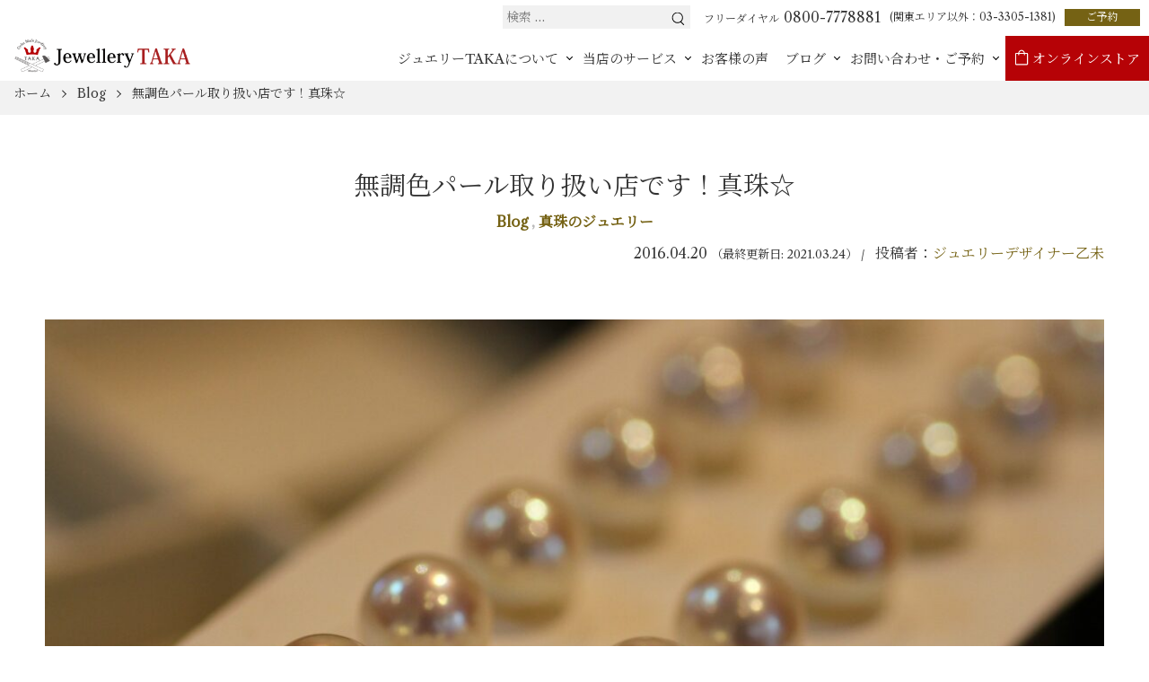

--- FILE ---
content_type: text/html; charset=UTF-8
request_url: https://taka-art-craft.com/blog/2016/04/20/pearl/
body_size: 26368
content:
<!DOCTYPE html>
<html dir="ltr" lang="ja" prefix="og: https://ogp.me/ns#" prefix="og: http://ogp.me/ns#">

<head>
    <meta charset="UTF-8">
    <meta http-equiv="X-UA-Compatible" content="IE=edge">
    <meta name="viewport" content="width=device-width, initial-scale=1.0,shrink-to-fit=no">
    <meta name="format-detection" content="telephone=no">
    <!-- <meta name="description" content=""> -->
    <link rel="start" href="https://taka-art-craft.com" title="ホーム">
            <title>無調色パール取り扱い店です！真珠☆ | 東京のジュエリーTAKA</title>

		<!-- All in One SEO Pro 4.9.1.1 - aioseo.com -->
	<meta name="description" content="ジュエリーTAKAでは、無調色パール（真珠）の取り扱いをしております。 無調色パールとは？？ 調色していないパ" />
	<meta name="robots" content="max-image-preview:large" />
	<meta name="author" content="ジュエリーデザイナー乙未"/>
	<link rel="canonical" href="https://taka-art-craft.com/blog/2016/04/20/pearl/" />
	<meta name="generator" content="All in One SEO Pro (AIOSEO) 4.9.1.1" />
		<meta property="og:locale" content="ja_JP" />
		<meta property="og:site_name" content="東京のジュエリーTAKA | ジュエリーリフォ―ム＆オーダー専門店" />
		<meta property="og:type" content="article" />
		<meta property="og:title" content="無調色パール取り扱い店です！真珠☆ | 東京のジュエリーTAKA" />
		<meta property="og:description" content="ジュエリーTAKAでは、無調色パール（真珠）の取り扱いをしております。 無調色パールとは？？ 調色していないパ" />
		<meta property="og:url" content="https://taka-art-craft.com/blog/2016/04/20/pearl/" />
		<meta property="og:image" content="https://taka-art-craft.com/wp-content/uploads/2021/03/jwtaka-logo.png" />
		<meta property="og:image:secure_url" content="https://taka-art-craft.com/wp-content/uploads/2021/03/jwtaka-logo.png" />
		<meta property="article:published_time" content="2016-04-20T10:45:52+00:00" />
		<meta property="article:modified_time" content="2021-03-23T15:11:17+00:00" />
		<meta property="article:publisher" content="https://www.facebook.com/positaka/" />
		<meta name="twitter:card" content="summary_large_image" />
		<meta name="twitter:site" content="@positaka" />
		<meta name="twitter:title" content="無調色パール取り扱い店です！真珠☆ | 東京のジュエリーTAKA" />
		<meta name="twitter:description" content="ジュエリーTAKAでは、無調色パール（真珠）の取り扱いをしております。 無調色パールとは？？ 調色していないパ" />
		<meta name="twitter:creator" content="@positaka" />
		<meta name="twitter:image" content="https://taka-art-craft.com/wp-content/uploads/2021/03/jwtaka-logo.png" />
		<script type="application/ld+json" class="aioseo-schema">
			{"@context":"https:\/\/schema.org","@graph":[{"@type":"BlogPosting","@id":"https:\/\/taka-art-craft.com\/blog\/2016\/04\/20\/pearl\/#blogposting","name":"\u7121\u8abf\u8272\u30d1\u30fc\u30eb\u53d6\u308a\u6271\u3044\u5e97\u3067\u3059\uff01\u771f\u73e0\u2606 | \u6771\u4eac\u306e\u30b8\u30e5\u30a8\u30ea\u30fcTAKA","headline":"\u7121\u8abf\u8272\u30d1\u30fc\u30eb\u53d6\u308a\u6271\u3044\u5e97\u3067\u3059\uff01\u771f\u73e0\u2606","author":{"@id":"https:\/\/taka-art-craft.com\/blog\/author\/otomi\/#author"},"publisher":{"@id":"https:\/\/taka-art-craft.com\/#organization"},"image":{"@type":"ImageObject","url":"https:\/\/taka-art-craft.com\/wp-content\/uploads\/2021\/03\/IMG_7803.jpg","width":1280,"height":853,"caption":"\u7121\u8abf\u8272\u771f\u73e0"},"datePublished":"2016-04-20T19:45:52+09:00","dateModified":"2021-03-24T00:11:17+09:00","inLanguage":"ja","mainEntityOfPage":{"@id":"https:\/\/taka-art-craft.com\/blog\/2016\/04\/20\/pearl\/#webpage"},"isPartOf":{"@id":"https:\/\/taka-art-craft.com\/blog\/2016\/04\/20\/pearl\/#webpage"},"articleSection":"Blog, \u771f\u73e0\u306e\u30b8\u30e5\u30a8\u30ea\u30fc, \u30d1\u30fc\u30eb, \u7121\u8abf\u8272\u30d1\u30fc\u30eb, \u771f\u73e0"},{"@type":"BreadcrumbList","@id":"https:\/\/taka-art-craft.com\/blog\/2016\/04\/20\/pearl\/#breadcrumblist","itemListElement":[{"@type":"ListItem","@id":"https:\/\/taka-art-craft.com#listItem","position":1,"name":"\u5bb6","item":"https:\/\/taka-art-craft.com","nextItem":{"@type":"ListItem","@id":"https:\/\/taka-art-craft.com\/blog\/category\/blog\/#listItem","name":"Blog"}},{"@type":"ListItem","@id":"https:\/\/taka-art-craft.com\/blog\/category\/blog\/#listItem","position":2,"name":"Blog","item":"https:\/\/taka-art-craft.com\/blog\/category\/blog\/","nextItem":{"@type":"ListItem","@id":"https:\/\/taka-art-craft.com\/blog\/2016\/04\/20\/pearl\/#listItem","name":"\u7121\u8abf\u8272\u30d1\u30fc\u30eb\u53d6\u308a\u6271\u3044\u5e97\u3067\u3059\uff01\u771f\u73e0\u2606"},"previousItem":{"@type":"ListItem","@id":"https:\/\/taka-art-craft.com#listItem","name":"\u5bb6"}},{"@type":"ListItem","@id":"https:\/\/taka-art-craft.com\/blog\/2016\/04\/20\/pearl\/#listItem","position":3,"name":"\u7121\u8abf\u8272\u30d1\u30fc\u30eb\u53d6\u308a\u6271\u3044\u5e97\u3067\u3059\uff01\u771f\u73e0\u2606","previousItem":{"@type":"ListItem","@id":"https:\/\/taka-art-craft.com\/blog\/category\/blog\/#listItem","name":"Blog"}}]},{"@type":"Organization","@id":"https:\/\/taka-art-craft.com\/#organization","name":"\u6771\u4eac\u306e\u30b8\u30e5\u30a8\u30ea\u30fcTAKA","description":"\u30b8\u30e5\u30a8\u30ea\u30fc\u30ea\u30d5\u30a9\u2015\u30e0\uff06\u30aa\u30fc\u30c0\u30fc\u5c02\u9580\u5e97","url":"https:\/\/taka-art-craft.com\/","telephone":"+81333051381","logo":{"@type":"ImageObject","url":"https:\/\/taka-art-craft.com\/wp-content\/uploads\/2024\/04\/TAKArogo.jpeg","@id":"https:\/\/taka-art-craft.com\/blog\/2016\/04\/20\/pearl\/#organizationLogo","width":640,"height":457,"caption":"\u30b8\u30e5\u30a8\u30ea\u30fcTAKA\u306e\u30ed\u30b4\u30de\u30fc\u30af"},"image":{"@id":"https:\/\/taka-art-craft.com\/blog\/2016\/04\/20\/pearl\/#organizationLogo"},"sameAs":["https:\/\/www.facebook.com\/positaka\/","https:\/\/twitter.com\/positaka","https:\/\/www.instagram.com\/jewelry_taka\/","https:\/\/www.youtube.com\/@jewelry-TAKA"]},{"@type":"Person","@id":"https:\/\/taka-art-craft.com\/blog\/author\/otomi\/#author","url":"https:\/\/taka-art-craft.com\/blog\/author\/otomi\/","name":"\u30b8\u30e5\u30a8\u30ea\u30fc\u30c7\u30b6\u30a4\u30ca\u30fc\u4e59\u672a","image":{"@type":"ImageObject","@id":"https:\/\/taka-art-craft.com\/blog\/2016\/04\/20\/pearl\/#authorImage","url":"https:\/\/secure.gravatar.com\/avatar\/1c13f2243ae073e4c4557f3479565de0?s=96&d=mm&r=g","width":96,"height":96,"caption":"\u30b8\u30e5\u30a8\u30ea\u30fc\u30c7\u30b6\u30a4\u30ca\u30fc\u4e59\u672a"}},{"@type":"WebPage","@id":"https:\/\/taka-art-craft.com\/blog\/2016\/04\/20\/pearl\/#webpage","url":"https:\/\/taka-art-craft.com\/blog\/2016\/04\/20\/pearl\/","name":"\u7121\u8abf\u8272\u30d1\u30fc\u30eb\u53d6\u308a\u6271\u3044\u5e97\u3067\u3059\uff01\u771f\u73e0\u2606 | \u6771\u4eac\u306e\u30b8\u30e5\u30a8\u30ea\u30fcTAKA","description":"\u30b8\u30e5\u30a8\u30ea\u30fcTAKA\u3067\u306f\u3001\u7121\u8abf\u8272\u30d1\u30fc\u30eb\uff08\u771f\u73e0\uff09\u306e\u53d6\u308a\u6271\u3044\u3092\u3057\u3066\u304a\u308a\u307e\u3059\u3002 \u7121\u8abf\u8272\u30d1\u30fc\u30eb\u3068\u306f\uff1f\uff1f \u8abf\u8272\u3057\u3066\u3044\u306a\u3044\u30d1","inLanguage":"ja","isPartOf":{"@id":"https:\/\/taka-art-craft.com\/#website"},"breadcrumb":{"@id":"https:\/\/taka-art-craft.com\/blog\/2016\/04\/20\/pearl\/#breadcrumblist"},"author":{"@id":"https:\/\/taka-art-craft.com\/blog\/author\/otomi\/#author"},"creator":{"@id":"https:\/\/taka-art-craft.com\/blog\/author\/otomi\/#author"},"image":{"@type":"ImageObject","url":"https:\/\/taka-art-craft.com\/wp-content\/uploads\/2021\/03\/IMG_7803.jpg","@id":"https:\/\/taka-art-craft.com\/blog\/2016\/04\/20\/pearl\/#mainImage","width":1280,"height":853,"caption":"\u7121\u8abf\u8272\u771f\u73e0"},"primaryImageOfPage":{"@id":"https:\/\/taka-art-craft.com\/blog\/2016\/04\/20\/pearl\/#mainImage"},"datePublished":"2016-04-20T19:45:52+09:00","dateModified":"2021-03-24T00:11:17+09:00"},{"@type":"WebSite","@id":"https:\/\/taka-art-craft.com\/#website","url":"https:\/\/taka-art-craft.com\/","name":"\u6771\u4eac\u306e\u30b8\u30e5\u30a8\u30ea\u30fcTAKA","description":"\u30b8\u30e5\u30a8\u30ea\u30fc\u30ea\u30d5\u30a9\u2015\u30e0\uff06\u30aa\u30fc\u30c0\u30fc\u5c02\u9580\u5e97","inLanguage":"ja","publisher":{"@id":"https:\/\/taka-art-craft.com\/#organization"}}]}
		</script>
		<!-- All in One SEO Pro -->

<link rel='dns-prefetch' href='//static.addtoany.com' />
<link rel='dns-prefetch' href='//fonts.googleapis.com' />
<link rel="alternate" type="application/rss+xml" title="東京のジュエリーTAKA &raquo; フィード" href="https://taka-art-craft.com/feed/" />
<link rel="alternate" type="application/rss+xml" title="東京のジュエリーTAKA &raquo; コメントフィード" href="https://taka-art-craft.com/comments/feed/" />
		<!-- This site uses the Google Analytics by MonsterInsights plugin v9.11.1 - Using Analytics tracking - https://www.monsterinsights.com/ -->
		<!-- Note: MonsterInsights is not currently configured on this site. The site owner needs to authenticate with Google Analytics in the MonsterInsights settings panel. -->
					<!-- No tracking code set -->
				<!-- / Google Analytics by MonsterInsights -->
		<script type="text/javascript">
/* <![CDATA[ */
window._wpemojiSettings = {"baseUrl":"https:\/\/s.w.org\/images\/core\/emoji\/15.0.3\/72x72\/","ext":".png","svgUrl":"https:\/\/s.w.org\/images\/core\/emoji\/15.0.3\/svg\/","svgExt":".svg","source":{"concatemoji":"https:\/\/taka-art-craft.com\/wp-includes\/js\/wp-emoji-release.min.js?ver=6.5.7"}};
/*! This file is auto-generated */
!function(i,n){var o,s,e;function c(e){try{var t={supportTests:e,timestamp:(new Date).valueOf()};sessionStorage.setItem(o,JSON.stringify(t))}catch(e){}}function p(e,t,n){e.clearRect(0,0,e.canvas.width,e.canvas.height),e.fillText(t,0,0);var t=new Uint32Array(e.getImageData(0,0,e.canvas.width,e.canvas.height).data),r=(e.clearRect(0,0,e.canvas.width,e.canvas.height),e.fillText(n,0,0),new Uint32Array(e.getImageData(0,0,e.canvas.width,e.canvas.height).data));return t.every(function(e,t){return e===r[t]})}function u(e,t,n){switch(t){case"flag":return n(e,"\ud83c\udff3\ufe0f\u200d\u26a7\ufe0f","\ud83c\udff3\ufe0f\u200b\u26a7\ufe0f")?!1:!n(e,"\ud83c\uddfa\ud83c\uddf3","\ud83c\uddfa\u200b\ud83c\uddf3")&&!n(e,"\ud83c\udff4\udb40\udc67\udb40\udc62\udb40\udc65\udb40\udc6e\udb40\udc67\udb40\udc7f","\ud83c\udff4\u200b\udb40\udc67\u200b\udb40\udc62\u200b\udb40\udc65\u200b\udb40\udc6e\u200b\udb40\udc67\u200b\udb40\udc7f");case"emoji":return!n(e,"\ud83d\udc26\u200d\u2b1b","\ud83d\udc26\u200b\u2b1b")}return!1}function f(e,t,n){var r="undefined"!=typeof WorkerGlobalScope&&self instanceof WorkerGlobalScope?new OffscreenCanvas(300,150):i.createElement("canvas"),a=r.getContext("2d",{willReadFrequently:!0}),o=(a.textBaseline="top",a.font="600 32px Arial",{});return e.forEach(function(e){o[e]=t(a,e,n)}),o}function t(e){var t=i.createElement("script");t.src=e,t.defer=!0,i.head.appendChild(t)}"undefined"!=typeof Promise&&(o="wpEmojiSettingsSupports",s=["flag","emoji"],n.supports={everything:!0,everythingExceptFlag:!0},e=new Promise(function(e){i.addEventListener("DOMContentLoaded",e,{once:!0})}),new Promise(function(t){var n=function(){try{var e=JSON.parse(sessionStorage.getItem(o));if("object"==typeof e&&"number"==typeof e.timestamp&&(new Date).valueOf()<e.timestamp+604800&&"object"==typeof e.supportTests)return e.supportTests}catch(e){}return null}();if(!n){if("undefined"!=typeof Worker&&"undefined"!=typeof OffscreenCanvas&&"undefined"!=typeof URL&&URL.createObjectURL&&"undefined"!=typeof Blob)try{var e="postMessage("+f.toString()+"("+[JSON.stringify(s),u.toString(),p.toString()].join(",")+"));",r=new Blob([e],{type:"text/javascript"}),a=new Worker(URL.createObjectURL(r),{name:"wpTestEmojiSupports"});return void(a.onmessage=function(e){c(n=e.data),a.terminate(),t(n)})}catch(e){}c(n=f(s,u,p))}t(n)}).then(function(e){for(var t in e)n.supports[t]=e[t],n.supports.everything=n.supports.everything&&n.supports[t],"flag"!==t&&(n.supports.everythingExceptFlag=n.supports.everythingExceptFlag&&n.supports[t]);n.supports.everythingExceptFlag=n.supports.everythingExceptFlag&&!n.supports.flag,n.DOMReady=!1,n.readyCallback=function(){n.DOMReady=!0}}).then(function(){return e}).then(function(){var e;n.supports.everything||(n.readyCallback(),(e=n.source||{}).concatemoji?t(e.concatemoji):e.wpemoji&&e.twemoji&&(t(e.twemoji),t(e.wpemoji)))}))}((window,document),window._wpemojiSettings);
/* ]]> */
</script>
<link rel='stylesheet' id='sbi_styles-css' href='https://taka-art-craft.com/wp-content/plugins/instagram-feed/css/sbi-styles.min.css?ver=6.6.1' type='text/css' media='all' />
<style id='wp-emoji-styles-inline-css' type='text/css'>

	img.wp-smiley, img.emoji {
		display: inline !important;
		border: none !important;
		box-shadow: none !important;
		height: 1em !important;
		width: 1em !important;
		margin: 0 0.07em !important;
		vertical-align: -0.1em !important;
		background: none !important;
		padding: 0 !important;
	}
</style>
<link rel='stylesheet' id='wp-block-library-css' href='https://taka-art-craft.com/wp-includes/css/dist/block-library/style.min.css?ver=6.5.7' type='text/css' media='all' />
<style id='wp-block-library-inline-css' type='text/css'>
.has-text-align-justify{text-align:justify;}
</style>
<style id='wp-block-library-theme-inline-css' type='text/css'>
.wp-block-audio figcaption{color:#555;font-size:13px;text-align:center}.is-dark-theme .wp-block-audio figcaption{color:#ffffffa6}.wp-block-audio{margin:0 0 1em}.wp-block-code{border:1px solid #ccc;border-radius:4px;font-family:Menlo,Consolas,monaco,monospace;padding:.8em 1em}.wp-block-embed figcaption{color:#555;font-size:13px;text-align:center}.is-dark-theme .wp-block-embed figcaption{color:#ffffffa6}.wp-block-embed{margin:0 0 1em}.blocks-gallery-caption{color:#555;font-size:13px;text-align:center}.is-dark-theme .blocks-gallery-caption{color:#ffffffa6}.wp-block-image figcaption{color:#555;font-size:13px;text-align:center}.is-dark-theme .wp-block-image figcaption{color:#ffffffa6}.wp-block-image{margin:0 0 1em}.wp-block-pullquote{border-bottom:4px solid;border-top:4px solid;color:currentColor;margin-bottom:1.75em}.wp-block-pullquote cite,.wp-block-pullquote footer,.wp-block-pullquote__citation{color:currentColor;font-size:.8125em;font-style:normal;text-transform:uppercase}.wp-block-quote{border-left:.25em solid;margin:0 0 1.75em;padding-left:1em}.wp-block-quote cite,.wp-block-quote footer{color:currentColor;font-size:.8125em;font-style:normal;position:relative}.wp-block-quote.has-text-align-right{border-left:none;border-right:.25em solid;padding-left:0;padding-right:1em}.wp-block-quote.has-text-align-center{border:none;padding-left:0}.wp-block-quote.is-large,.wp-block-quote.is-style-large,.wp-block-quote.is-style-plain{border:none}.wp-block-search .wp-block-search__label{font-weight:700}.wp-block-search__button{border:1px solid #ccc;padding:.375em .625em}:where(.wp-block-group.has-background){padding:1.25em 2.375em}.wp-block-separator.has-css-opacity{opacity:.4}.wp-block-separator{border:none;border-bottom:2px solid;margin-left:auto;margin-right:auto}.wp-block-separator.has-alpha-channel-opacity{opacity:1}.wp-block-separator:not(.is-style-wide):not(.is-style-dots){width:100px}.wp-block-separator.has-background:not(.is-style-dots){border-bottom:none;height:1px}.wp-block-separator.has-background:not(.is-style-wide):not(.is-style-dots){height:2px}.wp-block-table{margin:0 0 1em}.wp-block-table td,.wp-block-table th{word-break:normal}.wp-block-table figcaption{color:#555;font-size:13px;text-align:center}.is-dark-theme .wp-block-table figcaption{color:#ffffffa6}.wp-block-video figcaption{color:#555;font-size:13px;text-align:center}.is-dark-theme .wp-block-video figcaption{color:#ffffffa6}.wp-block-video{margin:0 0 1em}.wp-block-template-part.has-background{margin-bottom:0;margin-top:0;padding:1.25em 2.375em}
</style>
<link rel='stylesheet' id='aioseo/css/src/vue/standalone/blocks/table-of-contents/global.scss-css' href='https://taka-art-craft.com/wp-content/plugins/all-in-one-seo-pack-pro/dist/Pro/assets/css/table-of-contents/global.e90f6d47.css?ver=4.9.1.1' type='text/css' media='all' />
<link rel='stylesheet' id='aioseo/css/src/vue/standalone/blocks/pro/recipe/global.scss-css' href='https://taka-art-craft.com/wp-content/plugins/all-in-one-seo-pack-pro/dist/Pro/assets/css/recipe/global.67a3275f.css?ver=4.9.1.1' type='text/css' media='all' />
<link rel='stylesheet' id='aioseo/css/src/vue/standalone/blocks/pro/product/global.scss-css' href='https://taka-art-craft.com/wp-content/plugins/all-in-one-seo-pack-pro/dist/Pro/assets/css/product/global.61066cfb.css?ver=4.9.1.1' type='text/css' media='all' />
<link rel='stylesheet' id='mediaelement-css' href='https://taka-art-craft.com/wp-includes/js/mediaelement/mediaelementplayer-legacy.min.css?ver=4.2.17' type='text/css' media='all' />
<link rel='stylesheet' id='wp-mediaelement-css' href='https://taka-art-craft.com/wp-includes/js/mediaelement/wp-mediaelement.min.css?ver=6.5.7' type='text/css' media='all' />
<style id='classic-theme-styles-inline-css' type='text/css'>
/*! This file is auto-generated */
.wp-block-button__link{color:#fff;background-color:#32373c;border-radius:9999px;box-shadow:none;text-decoration:none;padding:calc(.667em + 2px) calc(1.333em + 2px);font-size:1.125em}.wp-block-file__button{background:#32373c;color:#fff;text-decoration:none}
</style>
<style id='global-styles-inline-css' type='text/css'>
body{--wp--preset--color--black: #000000;--wp--preset--color--cyan-bluish-gray: #abb8c3;--wp--preset--color--white: #ffffff;--wp--preset--color--pale-pink: #f78da7;--wp--preset--color--vivid-red: #cf2e2e;--wp--preset--color--luminous-vivid-orange: #ff6900;--wp--preset--color--luminous-vivid-amber: #fcb900;--wp--preset--color--light-green-cyan: #7bdcb5;--wp--preset--color--vivid-green-cyan: #00d084;--wp--preset--color--pale-cyan-blue: #8ed1fc;--wp--preset--color--vivid-cyan-blue: #0693e3;--wp--preset--color--vivid-purple: #9b51e0;--wp--preset--gradient--vivid-cyan-blue-to-vivid-purple: linear-gradient(135deg,rgba(6,147,227,1) 0%,rgb(155,81,224) 100%);--wp--preset--gradient--light-green-cyan-to-vivid-green-cyan: linear-gradient(135deg,rgb(122,220,180) 0%,rgb(0,208,130) 100%);--wp--preset--gradient--luminous-vivid-amber-to-luminous-vivid-orange: linear-gradient(135deg,rgba(252,185,0,1) 0%,rgba(255,105,0,1) 100%);--wp--preset--gradient--luminous-vivid-orange-to-vivid-red: linear-gradient(135deg,rgba(255,105,0,1) 0%,rgb(207,46,46) 100%);--wp--preset--gradient--very-light-gray-to-cyan-bluish-gray: linear-gradient(135deg,rgb(238,238,238) 0%,rgb(169,184,195) 100%);--wp--preset--gradient--cool-to-warm-spectrum: linear-gradient(135deg,rgb(74,234,220) 0%,rgb(151,120,209) 20%,rgb(207,42,186) 40%,rgb(238,44,130) 60%,rgb(251,105,98) 80%,rgb(254,248,76) 100%);--wp--preset--gradient--blush-light-purple: linear-gradient(135deg,rgb(255,206,236) 0%,rgb(152,150,240) 100%);--wp--preset--gradient--blush-bordeaux: linear-gradient(135deg,rgb(254,205,165) 0%,rgb(254,45,45) 50%,rgb(107,0,62) 100%);--wp--preset--gradient--luminous-dusk: linear-gradient(135deg,rgb(255,203,112) 0%,rgb(199,81,192) 50%,rgb(65,88,208) 100%);--wp--preset--gradient--pale-ocean: linear-gradient(135deg,rgb(255,245,203) 0%,rgb(182,227,212) 50%,rgb(51,167,181) 100%);--wp--preset--gradient--electric-grass: linear-gradient(135deg,rgb(202,248,128) 0%,rgb(113,206,126) 100%);--wp--preset--gradient--midnight: linear-gradient(135deg,rgb(2,3,129) 0%,rgb(40,116,252) 100%);--wp--preset--font-size--small: 14px;--wp--preset--font-size--medium: 20px;--wp--preset--font-size--large: 24px;--wp--preset--font-size--x-large: 42px;--wp--preset--font-size--normal: 18px;--wp--preset--font-size--huge: 32px;--wp--preset--spacing--20: 0.44rem;--wp--preset--spacing--30: 0.67rem;--wp--preset--spacing--40: 1rem;--wp--preset--spacing--50: 1.5rem;--wp--preset--spacing--60: 2.25rem;--wp--preset--spacing--70: 3.38rem;--wp--preset--spacing--80: 5.06rem;--wp--preset--shadow--natural: 6px 6px 9px rgba(0, 0, 0, 0.2);--wp--preset--shadow--deep: 12px 12px 50px rgba(0, 0, 0, 0.4);--wp--preset--shadow--sharp: 6px 6px 0px rgba(0, 0, 0, 0.2);--wp--preset--shadow--outlined: 6px 6px 0px -3px rgba(255, 255, 255, 1), 6px 6px rgba(0, 0, 0, 1);--wp--preset--shadow--crisp: 6px 6px 0px rgba(0, 0, 0, 1);}:where(.is-layout-flex){gap: 0.5em;}:where(.is-layout-grid){gap: 0.5em;}body .is-layout-flex{display: flex;}body .is-layout-flex{flex-wrap: wrap;align-items: center;}body .is-layout-flex > *{margin: 0;}body .is-layout-grid{display: grid;}body .is-layout-grid > *{margin: 0;}:where(.wp-block-columns.is-layout-flex){gap: 2em;}:where(.wp-block-columns.is-layout-grid){gap: 2em;}:where(.wp-block-post-template.is-layout-flex){gap: 1.25em;}:where(.wp-block-post-template.is-layout-grid){gap: 1.25em;}.has-black-color{color: var(--wp--preset--color--black) !important;}.has-cyan-bluish-gray-color{color: var(--wp--preset--color--cyan-bluish-gray) !important;}.has-white-color{color: var(--wp--preset--color--white) !important;}.has-pale-pink-color{color: var(--wp--preset--color--pale-pink) !important;}.has-vivid-red-color{color: var(--wp--preset--color--vivid-red) !important;}.has-luminous-vivid-orange-color{color: var(--wp--preset--color--luminous-vivid-orange) !important;}.has-luminous-vivid-amber-color{color: var(--wp--preset--color--luminous-vivid-amber) !important;}.has-light-green-cyan-color{color: var(--wp--preset--color--light-green-cyan) !important;}.has-vivid-green-cyan-color{color: var(--wp--preset--color--vivid-green-cyan) !important;}.has-pale-cyan-blue-color{color: var(--wp--preset--color--pale-cyan-blue) !important;}.has-vivid-cyan-blue-color{color: var(--wp--preset--color--vivid-cyan-blue) !important;}.has-vivid-purple-color{color: var(--wp--preset--color--vivid-purple) !important;}.has-black-background-color{background-color: var(--wp--preset--color--black) !important;}.has-cyan-bluish-gray-background-color{background-color: var(--wp--preset--color--cyan-bluish-gray) !important;}.has-white-background-color{background-color: var(--wp--preset--color--white) !important;}.has-pale-pink-background-color{background-color: var(--wp--preset--color--pale-pink) !important;}.has-vivid-red-background-color{background-color: var(--wp--preset--color--vivid-red) !important;}.has-luminous-vivid-orange-background-color{background-color: var(--wp--preset--color--luminous-vivid-orange) !important;}.has-luminous-vivid-amber-background-color{background-color: var(--wp--preset--color--luminous-vivid-amber) !important;}.has-light-green-cyan-background-color{background-color: var(--wp--preset--color--light-green-cyan) !important;}.has-vivid-green-cyan-background-color{background-color: var(--wp--preset--color--vivid-green-cyan) !important;}.has-pale-cyan-blue-background-color{background-color: var(--wp--preset--color--pale-cyan-blue) !important;}.has-vivid-cyan-blue-background-color{background-color: var(--wp--preset--color--vivid-cyan-blue) !important;}.has-vivid-purple-background-color{background-color: var(--wp--preset--color--vivid-purple) !important;}.has-black-border-color{border-color: var(--wp--preset--color--black) !important;}.has-cyan-bluish-gray-border-color{border-color: var(--wp--preset--color--cyan-bluish-gray) !important;}.has-white-border-color{border-color: var(--wp--preset--color--white) !important;}.has-pale-pink-border-color{border-color: var(--wp--preset--color--pale-pink) !important;}.has-vivid-red-border-color{border-color: var(--wp--preset--color--vivid-red) !important;}.has-luminous-vivid-orange-border-color{border-color: var(--wp--preset--color--luminous-vivid-orange) !important;}.has-luminous-vivid-amber-border-color{border-color: var(--wp--preset--color--luminous-vivid-amber) !important;}.has-light-green-cyan-border-color{border-color: var(--wp--preset--color--light-green-cyan) !important;}.has-vivid-green-cyan-border-color{border-color: var(--wp--preset--color--vivid-green-cyan) !important;}.has-pale-cyan-blue-border-color{border-color: var(--wp--preset--color--pale-cyan-blue) !important;}.has-vivid-cyan-blue-border-color{border-color: var(--wp--preset--color--vivid-cyan-blue) !important;}.has-vivid-purple-border-color{border-color: var(--wp--preset--color--vivid-purple) !important;}.has-vivid-cyan-blue-to-vivid-purple-gradient-background{background: var(--wp--preset--gradient--vivid-cyan-blue-to-vivid-purple) !important;}.has-light-green-cyan-to-vivid-green-cyan-gradient-background{background: var(--wp--preset--gradient--light-green-cyan-to-vivid-green-cyan) !important;}.has-luminous-vivid-amber-to-luminous-vivid-orange-gradient-background{background: var(--wp--preset--gradient--luminous-vivid-amber-to-luminous-vivid-orange) !important;}.has-luminous-vivid-orange-to-vivid-red-gradient-background{background: var(--wp--preset--gradient--luminous-vivid-orange-to-vivid-red) !important;}.has-very-light-gray-to-cyan-bluish-gray-gradient-background{background: var(--wp--preset--gradient--very-light-gray-to-cyan-bluish-gray) !important;}.has-cool-to-warm-spectrum-gradient-background{background: var(--wp--preset--gradient--cool-to-warm-spectrum) !important;}.has-blush-light-purple-gradient-background{background: var(--wp--preset--gradient--blush-light-purple) !important;}.has-blush-bordeaux-gradient-background{background: var(--wp--preset--gradient--blush-bordeaux) !important;}.has-luminous-dusk-gradient-background{background: var(--wp--preset--gradient--luminous-dusk) !important;}.has-pale-ocean-gradient-background{background: var(--wp--preset--gradient--pale-ocean) !important;}.has-electric-grass-gradient-background{background: var(--wp--preset--gradient--electric-grass) !important;}.has-midnight-gradient-background{background: var(--wp--preset--gradient--midnight) !important;}.has-small-font-size{font-size: var(--wp--preset--font-size--small) !important;}.has-medium-font-size{font-size: var(--wp--preset--font-size--medium) !important;}.has-large-font-size{font-size: var(--wp--preset--font-size--large) !important;}.has-x-large-font-size{font-size: var(--wp--preset--font-size--x-large) !important;}
.wp-block-navigation a:where(:not(.wp-element-button)){color: inherit;}
:where(.wp-block-post-template.is-layout-flex){gap: 1.25em;}:where(.wp-block-post-template.is-layout-grid){gap: 1.25em;}
:where(.wp-block-columns.is-layout-flex){gap: 2em;}:where(.wp-block-columns.is-layout-grid){gap: 2em;}
.wp-block-pullquote{font-size: 1.5em;line-height: 1.6;}
</style>
<link rel='stylesheet' id='contact-form-7-css' href='https://taka-art-craft.com/wp-content/plugins/contact-form-7/includes/css/styles.css?ver=5.9.5' type='text/css' media='all' />
<link rel='stylesheet' id='responsive-lightbox-fancybox-css' href='https://taka-art-craft.com/wp-content/plugins/responsive-lightbox/assets/fancybox/jquery.fancybox.min.css?ver=2.4.7' type='text/css' media='all' />
<link rel='stylesheet' id='twenty20-style-css' href='https://taka-art-craft.com/wp-content/plugins/twenty20/assets/css/twenty20.css?ver=1.6.4' type='text/css' media='all' />
<link rel='stylesheet' id='wp-components-css' href='https://taka-art-craft.com/wp-includes/css/dist/components/style.min.css?ver=6.5.7' type='text/css' media='all' />
<link rel='stylesheet' id='godaddy-styles-css' href='https://taka-art-craft.com/wp-content/plugins/coblocks/includes/Dependencies/GoDaddy/Styles/build/latest.css?ver=2.0.2' type='text/css' media='all' />
<link rel='stylesheet' id='taka-artcraft-bootstrap-css' href='https://taka-art-craft.com/wp-content/themes/taka-artcraft/assets/css/bootstrap-grid.min.css?ver=20210326050821' type='text/css' media='all' />
<link rel='stylesheet' id='taka-artcraft-assets-css' href='https://taka-art-craft.com/wp-content/themes/taka-artcraft/assets/css/theme-styles.min.css?ver=20211228025811' type='text/css' media='all' />
<link rel='stylesheet' id='taka-artcraft-slick-css' href='https://taka-art-craft.com/wp-content/themes/taka-artcraft/assets/css/slick.min.css?ver=20210326050820' type='text/css' media='all' />
<link rel='stylesheet' id='googlefonts-css' href='https://fonts.googleapis.com/css2?family=Libre+Caslon+Text&#038;family=Noto+Serif+JP&#038;display=swap' type='text/css' media='all' />
<link rel='stylesheet' id='taka-artcraft-child-css' href='https://taka-art-craft.com/wp-content/themes/taka-artcraft/style.css?ver=20210326045919' type='text/css' media='all' />
<link rel='stylesheet' id='child-style-css' href='https://taka-art-craft.com/wp-content/themes/taka-artcraft-child/assets/css/custom.css?ver=1.0.0' type='text/css' media='all' />
<link rel='stylesheet' id='addtoany-css' href='https://taka-art-craft.com/wp-content/plugins/add-to-any/addtoany.min.css?ver=1.16' type='text/css' media='all' />
<link rel='stylesheet' id='jetpack_css-css' href='https://taka-art-craft.com/wp-content/plugins/jetpack/css/jetpack.css?ver=10.3.2' type='text/css' media='all' />
<script type="text/javascript" id="addtoany-core-js-before">
/* <![CDATA[ */
window.a2a_config=window.a2a_config||{};a2a_config.callbacks=[];a2a_config.overlays=[];a2a_config.templates={};a2a_localize = {
	Share: "共有",
	Save: "ブックマーク",
	Subscribe: "購読",
	Email: "メール",
	Bookmark: "ブックマーク",
	ShowAll: "すべて表示する",
	ShowLess: "小さく表示する",
	FindServices: "サービスを探す",
	FindAnyServiceToAddTo: "追加するサービスを今すぐ探す",
	PoweredBy: "Powered by",
	ShareViaEmail: "メールでシェアする",
	SubscribeViaEmail: "メールで購読する",
	BookmarkInYourBrowser: "ブラウザにブックマーク",
	BookmarkInstructions: "このページをブックマークするには、 Ctrl+D または \u2318+D を押下。",
	AddToYourFavorites: "お気に入りに追加",
	SendFromWebOrProgram: "任意のメールアドレスまたはメールプログラムから送信",
	EmailProgram: "メールプログラム",
	More: "詳細&#8230;",
	ThanksForSharing: "共有ありがとうございます !",
	ThanksForFollowing: "フォローありがとうございます !"
};
/* ]]> */
</script>
<script type="text/javascript" async src="https://static.addtoany.com/menu/page.js" id="addtoany-core-js"></script>
<script type="text/javascript" src="https://taka-art-craft.com/wp-includes/js/jquery/jquery.min.js?ver=3.7.1" id="jquery-core-js"></script>
<script type="text/javascript" src="https://taka-art-craft.com/wp-includes/js/jquery/jquery-migrate.min.js?ver=3.4.1" id="jquery-migrate-js"></script>
<script type="text/javascript" async src="https://taka-art-craft.com/wp-content/plugins/add-to-any/addtoany.min.js?ver=1.1" id="addtoany-jquery-js"></script>
<script type="text/javascript" src="https://taka-art-craft.com/wp-content/plugins/responsive-lightbox/assets/fancybox/jquery.fancybox.min.js?ver=2.4.7" id="responsive-lightbox-fancybox-js"></script>
<script type="text/javascript" src="https://taka-art-craft.com/wp-includes/js/underscore.min.js?ver=1.13.4" id="underscore-js"></script>
<script type="text/javascript" src="https://taka-art-craft.com/wp-content/plugins/responsive-lightbox/assets/infinitescroll/infinite-scroll.pkgd.min.js?ver=6.5.7" id="responsive-lightbox-infinite-scroll-js"></script>
<script type="text/javascript" id="responsive-lightbox-js-before">
/* <![CDATA[ */
var rlArgs = {"script":"fancybox","selector":"lightbox","customEvents":"","activeGalleries":false,"modal":false,"showOverlay":true,"showCloseButton":true,"enableEscapeButton":true,"hideOnOverlayClick":true,"hideOnContentClick":false,"cyclic":false,"showNavArrows":true,"autoScale":true,"scrolling":"yes","centerOnScroll":true,"opacity":true,"overlayOpacity":70,"overlayColor":"#666","titleShow":true,"titlePosition":"outside","transitions":"fade","easings":"swing","speeds":300,"changeSpeed":300,"changeFade":100,"padding":5,"margin":5,"videoWidth":1080,"videoHeight":720,"woocommerce_gallery":false,"ajaxurl":"https:\/\/taka-art-craft.com\/wp-admin\/admin-ajax.php","nonce":"7bb65e33d9","preview":false,"postId":12228,"scriptExtension":false};
/* ]]> */
</script>
<script type="text/javascript" src="https://taka-art-craft.com/wp-content/plugins/responsive-lightbox/js/front.js?ver=2.4.7" id="responsive-lightbox-js"></script>
<script type="text/javascript" src="https://taka-art-craft.com/wp-content/plugins/business-calendar/js/jquery-migrate-1.4.1.min.js?ver=6.5.7" id="bc-jquery-migrate-js"></script>
<link rel="https://api.w.org/" href="https://taka-art-craft.com/wp-json/" /><link rel="alternate" type="application/json" href="https://taka-art-craft.com/wp-json/wp/v2/posts/12228" /><link rel="EditURI" type="application/rsd+xml" title="RSD" href="https://taka-art-craft.com/xmlrpc.php?rsd" />
<meta name="generator" content="WordPress 6.5.7" />
<link rel='shortlink' href='https://taka-art-craft.com/?p=12228' />
<link rel="alternate" type="application/json+oembed" href="https://taka-art-craft.com/wp-json/oembed/1.0/embed?url=https%3A%2F%2Ftaka-art-craft.com%2Fblog%2F2016%2F04%2F20%2Fpearl%2F" />
<link rel="alternate" type="text/xml+oembed" href="https://taka-art-craft.com/wp-json/oembed/1.0/embed?url=https%3A%2F%2Ftaka-art-craft.com%2Fblog%2F2016%2F04%2F20%2Fpearl%2F&#038;format=xml" />
<!-- Global site tag (gtag.js) - Google Analytics -->
<script async src="https://www.googletagmanager.com/gtag/js?id=UA-7475065-1"></script>
<script>
  window.dataLayer = window.dataLayer || [];
  function gtag(){dataLayer.push(arguments);}
  gtag('js', new Date());

  gtag('config', 'UA-7475065-1');
</script>
<!-- End Google Analytics -->
    
    <script type="text/javascript">
        var ajaxurl = 'https://taka-art-craft.com/wp-admin/admin-ajax.php';
    </script>
<style type='text/css'>img#wpstats{display:none}</style>
		<style>

.comment .comment-reply-link:focus,.comment .comment-reply-link:hover,.commentForm-Btn:focus,.commentForm-Btn:hover,.content-JobsMeta_Employ,.content-BlogMeta_Cat_Link,.contentDevider-Body .current,.contentDevider-Body a.post-page-numbers:focus,.contentDevider-Body a.post-page-numbers:hover,.cta,.cta-BtnLink:focus:after,.cta-BtnLink:focus:before,.cta-BtnLink:hover:after,.cta-BtnLink:hover:before,.error404 .error-Link,.header-NavToggle,.home-Intro_More_Link,.home-Jobs_More_Link,.home-Blog_More_Link,.home-News_More_Link:focus,.home-News_More_Link:hover,.jobItem-Label,.jobList-Item_Cat,.jobList-Item_Cat span,.pageNav-Item:after,.pagination ul.page-numbers a ul.page-numbers li .current,.pagination ul.page-numbers a[aria-current],.pagination ul.page-numbers span ul.page-numbers li .current,.pagination ul.page-numbers span[aria-current],.pagination-Link ul.page-numbers li .current,.pagination-Link:focus,.pagination-Link:hover,.pagination-Link[aria-current],.toTop-Link,.toTop-Link:hover,.pagination ul.page-numbers a:hover,.pagination ul.page-numbers a:focus,.pagination ul.page-numbers span:hover,.pagination ul.page-numbers span:focus {
  background-color: #756214;
}
.footer-Address_Label .icon,.jobList .icon {
  fill: #756214;
}
.archive .index-Nav a,.comment-Nav a:focus,.comment-Nav a:hover,.content-BlogMeta_Cat_Link:focus,.content-BlogMeta_Cat_Link:hover,.content-Meta_Cat,.content-Meta_Cat_Link,.content-Meta_Entry,.content-Meta_Job,.content-Tags_Link,.home .index-Nav a,.home-Intro_Desc a:not(.home-Intro_More_Link),.home-Intro_Text,.home-Intro_Title span,.home-Blog_Title span,.home-Widget table.wp-calendar-table tbody a,.home-Widget.widget_recent_entries .post-date,.BlogItem-Date,.recentJobs-Title span,.widget table.wp-calendar-table tbody a,.widget.widget_recent_entries .post-date,section[class*=widget_cmc] .widget-JobsPosts_Date,section[class*=widget_cmc] .widget-BlogsPosts_Date,section[class*=widget_cmc] .widget-ThumbPosts_Date {
  color: #756214;
}


.home .content-Body h2,.home .content-Body h3,.page .content-Body h2,.page .content-Body h3,.single .content-Body h2,.single .content-Body h3 {
  border-top-color: #756214;
}
.home .content-Body h4,.page .content-Body h4,.single .content-Body h4,.widget-Title {
  border-left-color: #756214;
}
.content-BlogMeta_Cat_Link:focus, .content-BlogMeta_Cat_Link:hover{
  border-color: #756214;
}
@media screen and (min-width:992px) {
  .header-Nav_Item:hover .header-Nav_Link {
    color: #756214;
  }
}

</style>

<style type="text/css">.recentcomments a{display:inline !important;padding:0 !important;margin:0 !important;}</style><style type="text/css">.broken_link, a.broken_link {
	text-decoration: line-through;
}</style><link rel="icon" href="https://taka-art-craft.com/wp-content/uploads/2021/03/cropped-icon-32x32.png" sizes="32x32" />
<link rel="icon" href="https://taka-art-craft.com/wp-content/uploads/2021/03/cropped-icon-192x192.png" sizes="192x192" />
<link rel="apple-touch-icon" href="https://taka-art-craft.com/wp-content/uploads/2021/03/cropped-icon-180x180.png" />
<meta name="msapplication-TileImage" content="https://taka-art-craft.com/wp-content/uploads/2021/03/cropped-icon-270x270.png" />
		<style type="text/css" id="wp-custom-css">
			.grecaptcha-badge { visibility: hidden; }
input#add-city{
	width:15em;
	margin-top:0.3em;
}
.txt-c{
	text-align:center;
}
.home-bnr{
    max-width: 800px;
    margin-bottom: 45px;
	margin-top:20px;
padding-left:15px;
	padding-right:15px;
	
 	margin-left:auto;
	margin-right:auto;
}

.form-Notice{
	background:rgba(255,255,255,0.8);
	padding:0.5em;
	margin-top:0 !important;
}
.embedVideo{
	max-width:700px !important;
margin-left:auto !important;
	margin-right:auto !important;
}

.home-About_Desc{
	margin-bottom:5em;
}
.home-About_Desc p{
	line-height:1.9;
	margin-bottom:1em;
}

/*Square Iframe*/
.content-Body iframe[src^="https://squareup.com"]{
min-height: 100vh !important;
}

/*CF7*/
span.wpcf7-list-item{
	display:block;
	margin-left:0;
}
.wpcf7-acceptance span.wpcf7-list-item{
	display:inline-block;
}
input.wpcf7-text,
textarea.wpcf7-textarea{
    max-width:100%;
	border:1px solid #999;
	border-radius:0.2em;
	padding:0.5em;
	font-size:18px;
}
select.wpcf7-select {
	max-width: 100%;
	display: inline-block;
	box-shadow: none;
	background-image: url("data:image/svg+xml;charset=utf8,%3Csvg%20version%3D%221.1%22%20xmlns%3D%22http%3A%2F%2Fwww.w3.org%2F2000%2Fsvg%22%20width%3D%2232%22%20height%3D%2232%22%20viewBox%3D%220%200%2032%2032%22%3E%3Ctitle%3Earw-down%3C%2Ftitle%3E%3Cpath%20d%3D%22M16%2024l-14.7-14.7%201.3-1.3%2013.4%2013.4%2013.4-13.4%201.3%201.3z%22%3E%3C%2Fpath%3E%3C%2Fsvg%3E");
	cursor: pointer;
	background-repeat: no-repeat;
	background-size: 10px 10px;
	background-position: center right 8px;
	background-color: #FFFFFF;
	border-radius: 0.2em;
	border: 1px solid #999;
	padding: 0.63em 1.5em .63em .5em;
	-moz-appearance: none;
	-webkit-appearance: none;
	appearance: none;
	font-size: 1rem;

}

select.wpcf7-select::-ms-expand {
	display: none;
}
.home-About_Btn{
	display:flex;
	justify-content:center;
	flex-direction:column;
	align-items:center;
	gap:10px;
	@media screen and (min-width: 600px) {
	flex-direction:row;
}
}
@media screen and (max-width: 767px) {
.metaslider .slides img{
height: 80vw !important;
  object-fit: cover;
}
}

@media screen and (min-width: 992px) {
    .page .content>.content-EyeCatch img {
        height: 400px;
    }
}
body.page-id-22437 .content-Body iframe{
    min-height: 1200px !important;
}
@media screen and (min-width: 768px) {
body.page-id-22437 .content-Body iframe{
    min-height: 1000px !important;
}

}		</style>
		    <!-- Global site tag (gtag.js) - Google Analytics -->
    <script async src="https://www.googletagmanager.com/gtag/js?id=G-6SWQHWR90M"></script>
    <script>
    window.dataLayer = window.dataLayer || [];
    function gtag(){dataLayer.push(arguments);}
    gtag('js', new Date());

    gtag('config', 'G-6SWQHWR90M');
    </script>
</head>

<body class="post-template-default single single-post postid-12228 single-format-standard wp-custom-logo wp-embed-responsive">
        <svg aria-hidden="true" style="position: absolute; width: 0; height: 0; overflow: hidden;" version="1.1" xmlns="http://www.w3.org/2000/svg" xmlns:xlink="http://www.w3.org/1999/xlink">
<defs>
<symbol id="icon-tag" viewBox="0 0 32 32">
<path d="M30.8 13.050l-1.090-9.86c-0.047-0.477-0.423-0.853-0.896-0.9l-0.004-0-9.81-1.090c-0.036-0.004-0.077-0.007-0.119-0.007-0.278 0-0.53 0.114-0.711 0.297l-0 0-16.68 16.63c-0.189 0.182-0.306 0.437-0.306 0.72s0.117 0.538 0.306 0.72l0 0 11 11c0.182 0.189 0.437 0.306 0.72 0.306s0.538-0.117 0.72-0.306l0-0 16.58-16.68c0.183-0.181 0.297-0.433 0.297-0.711 0-0.042-0.003-0.083-0.008-0.124l0 0.005zM23 9c-0.42-0.421-0.68-1.003-0.68-1.645 0-1.287 1.043-2.33 2.33-2.33s2.33 1.043 2.33 2.33c0 0.642-0.26 1.224-0.68 1.645l0-0c-0.423 0.421-1.006 0.681-1.65 0.681s-1.227-0.26-1.65-0.681l0 0z"></path>
</symbol>
<symbol id="icon-search" viewBox="0 0 32 32">
<path d="M30.4 29.8l-7-6.9c2.467-2.354 4-5.667 4-9.338 0-0.022 0-0.043 0-0.065v0.003c0-7.18-5.82-13-13-13s-13 5.82-13 13c0 7.18 5.82 13 13 13v0c2.764-0.029 5.322-0.884 7.447-2.33l-0.047 0.030 7.1 7.1zM3.4 13.5c0-0.030 0-0.065 0-0.1 0-6.075 4.925-11 11-11s11 4.925 11 11c0 6.075-4.925 11-10.999 11v0c0 0 0 0 0 0-6.040 0-10.943-4.868-10.999-10.895v-0.005z"></path>
</symbol>
<symbol id="icon-arw-down" viewBox="0 0 32 32">
<path d="M1 9.25c0.002-0.414 0.169-0.788 0.44-1.060l-0 0c0.27-0.274 0.645-0.443 1.060-0.443s0.79 0.169 1.060 0.443l12.44 12.44 12.44-12.44c0.267-0.249 0.627-0.403 1.023-0.403 0.828 0 1.5 0.672 1.5 1.5 0 0.396-0.153 0.755-0.403 1.023l0.001-0.001-13.5 13.5c-0.27 0.273-0.645 0.443-1.060 0.443s-0.79-0.169-1.060-0.443l-13.5-13.5c-0.271-0.272-0.438-0.646-0.44-1.060v-0z"></path>
</symbol>
<symbol id="icon-arw-left" viewBox="0 0 32 32">
<path d="M22.75 1c0.414 0.002 0.788 0.169 1.060 0.44l-0-0c0.273 0.27 0.443 0.645 0.443 1.060s-0.169 0.79-0.443 1.060l-12.44 12.44 12.44 12.44c0.249 0.267 0.403 0.627 0.403 1.023 0 0.828-0.672 1.5-1.5 1.5-0.396 0-0.755-0.153-1.023-0.403l0.001 0.001-13.5-13.5c-0.274-0.27-0.443-0.645-0.443-1.060s0.169-0.79 0.443-1.060l13.5-13.5c0.272-0.271 0.646-0.438 1.060-0.44h0z"></path>
</symbol>
<symbol id="icon-arw-right" viewBox="0 0 32 32">
<path d="M9.25 31c-0.414-0.002-0.788-0.169-1.060-0.44l0 0c-0.274-0.27-0.443-0.645-0.443-1.060s0.169-0.79 0.443-1.060l12.44-12.44-12.44-12.44c-0.249-0.267-0.403-0.627-0.403-1.023 0-0.828 0.672-1.5 1.5-1.5 0.396 0 0.755 0.153 1.023 0.403l-0.001-0.001 13.5 13.5c0.273 0.27 0.443 0.645 0.443 1.060s-0.169 0.79-0.443 1.060l-13.5 13.5c-0.272 0.271-0.646 0.438-1.060 0.44h-0z"></path>
</symbol>
<symbol id="icon-arw-up" viewBox="0 0 32 32">
<path d="M31 22.75c-0.002 0.414-0.169 0.788-0.44 1.060l0-0c-0.27 0.273-0.645 0.443-1.060 0.443s-0.79-0.169-1.060-0.443l-12.44-12.44-12.44 12.44c-0.267 0.249-0.627 0.403-1.023 0.403-0.828 0-1.5-0.672-1.5-1.5 0-0.396 0.153-0.755 0.403-1.023l-0.001 0.001 13.5-13.5c0.27-0.274 0.645-0.443 1.060-0.443s0.79 0.169 1.060 0.443l13.5 13.5c0.271 0.272 0.438 0.646 0.44 1.060v0z"></path>
</symbol>
<symbol id="icon-facebook" viewBox="0 0 32 32">
<path d="M29 0h-26c-1.657 0-3 1.343-3 3v0 26c0 1.657 1.343 3 3 3v0h26c1.657 0 3-1.343 3-3v0-26c0-1.657-1.343-3-3-3v0zM17.72 26.93v-7.68h2.56l0.49-3.18h-3.050v-2.070c-0.004-0.043-0.007-0.094-0.007-0.145 0-0.873 0.707-1.58 1.58-1.58 0.076 0 0.152 0.005 0.225 0.016l-0.008-0.001h1.39v-2.71c-0.731-0.127-1.581-0.207-2.447-0.22l-0.013-0c-2.52 0-4.16 1.53-4.16 4.28v2.43h-2.79v3.18h2.79v7.68c-5.29-0.861-9.28-5.397-9.28-10.865 0-6.075 4.925-11 11-11s11 4.925 11 11c0 5.468-3.99 10.004-9.217 10.856l-0.063 0.009z"></path>
</symbol>
<symbol id="icon-globe" viewBox="0 0 32 32">
<path d="M31 16c-0.006-3.739-1.379-7.156-3.646-9.779l0.016 0.019-0.77-0.77c-2.006-2.050-4.597-3.521-7.503-4.143l-0.097-0.017c-0.42-0.090-0.85-0.15-1.29-0.2-0.031-0.002-0.068-0.004-0.105-0.004s-0.074 0.001-0.11 0.004l0.005-0c-0.5-0.11-0.99-0.11-1.5-0.11s-1 0-1.52 0.080h-0.22c-0.43 0-0.86 0.11-1.28 0.2v0c-2.999 0.624-5.589 2.078-7.599 4.109l-0.001 0.001-0.77 0.77c-2.255 2.602-3.629 6.020-3.629 9.76s1.374 7.158 3.645 9.779l-0.016-0.019 0.77 0.77c2.004 2.084 4.602 3.582 7.522 4.222l0.098 0.018c0.42 0.090 0.85 0.15 1.28 0.2h0.22c0.5 0 1 0.080 1.52 0.080s1 0 1.52-0.080c0.031 0.002 0.068 0.004 0.105 0.004s0.074-0.001 0.11-0.004l-0.005 0c0.44-0.050 0.87-0.11 1.29-0.2v0c2.999-0.624 5.589-2.078 7.599-4.109l0.001-0.001 0.77-0.77c2.232-2.603 3.59-6.011 3.59-9.737 0-0.026-0-0.051-0-0.077v0.004zM22 27h-0.090l-0.54 0.26c0.459-0.741 0.883-1.598 1.225-2.495l0.035-0.105c0.52 0.284 0.969 0.592 1.382 0.94l-0.012-0.010c-0.588 0.511-1.243 0.978-1.94 1.378l-0.060 0.032zM10 27c-0.759-0.418-1.414-0.868-2.019-1.376l0.019 0.016c0.401-0.338 0.85-0.646 1.327-0.909l0.043-0.021c0.377 1.002 0.801 1.859 1.298 2.666l-0.038-0.066-0.54-0.26zM3.52 17.23h4.4c0.068 1.843 0.323 3.592 0.747 5.274l-0.037-0.174c-0.896 0.45-1.668 0.976-2.361 1.59l0.011-0.010c-1.502-1.825-2.501-4.116-2.756-6.627l-0.004-0.053zM6.28 8.090c0.682 0.604 1.454 1.13 2.288 1.552l0.062 0.028c-0.387 1.508-0.642 3.257-0.709 5.054l-0.001 0.046h-4.4c0.259-2.564 1.258-4.855 2.777-6.702l-0.017 0.022zM10 5h0.090l0.54-0.26c-0.459 0.741-0.883 1.598-1.225 2.495l-0.035 0.105c-0.518-0.301-0.967-0.629-1.378-0.997l0.008 0.007c0.586-0.488 1.24-0.935 1.936-1.318l0.064-0.032zM22 5c0.759 0.418 1.414 0.868 2.019 1.376l-0.019-0.016c-0.401 0.338-0.85 0.646-1.327 0.909l-0.043 0.021c-0.377-1.002-0.801-1.859-1.298-2.666l0.038 0.066 0.54 0.26zM28.48 14.78h-4.4c-0.068-1.843-0.323-3.592-0.747-5.274l0.037 0.174c0.896-0.45 1.668-0.976 2.361-1.59l-0.011 0.010c1.5 1.823 2.499 4.11 2.756 6.617l0.004 0.053zM17.23 3.82c1.488 1.068 2.594 2.585 3.125 4.352l0.015 0.058c-0.916 0.288-1.984 0.497-3.087 0.587l-0.053 0.003zM14.77 8.82c-1.155-0.093-2.224-0.302-3.246-0.618l0.106 0.028c0.546-1.825 1.652-3.342 3.115-4.393l0.025-0.017zM14.77 11.27v3.5h-4.39c0.060-1.514 0.257-2.949 0.58-4.335l-0.030 0.155c1.127 0.347 2.437 0.589 3.788 0.677l0.052 0.003zM14.77 17.27v3.5c-1.403 0.091-2.713 0.333-3.963 0.712l0.123-0.032c-0.293-1.231-0.49-2.666-0.549-4.136l-0.001-0.044zM14.77 23.22v5c-1.488-1.068-2.594-2.585-3.125-4.352l-0.015-0.058c0.913-0.3 1.979-0.522 3.081-0.625l0.059-0.005zM17.23 23.22c1.155 0.093 2.224 0.302 3.246 0.618l-0.106-0.028c-0.546 1.825-1.652 3.342-3.115 4.393l-0.025 0.017zM17.23 20.77v-3.5h4.39c-0.060 1.514-0.257 2.949-0.58 4.335l0.030-0.154c-1.124-0.359-2.431-0.615-3.782-0.716l-0.058-0.004zM17.23 14.77v-3.5c1.403-0.091 2.713-0.333 3.963-0.712l-0.123 0.032c0.293 1.231 0.49 2.666 0.549 4.136l0.001 0.044zM23.37 22.33c0.387-1.508 0.642-3.257 0.709-5.054l0.001-0.046h4.4c-0.259 2.564-1.258 4.855-2.777 6.702l0.017-0.022c-0.682-0.604-1.454-1.13-2.288-1.552l-0.062-0.028z"></path>
</symbol>
<symbol id="icon-instagram" viewBox="0 0 32 32">
<path d="M20.58 6.83h-9.16c-2.53 0.011-4.579 2.060-4.59 4.589v9.161c0.011 2.53 2.060 4.579 4.589 4.59h9.161c2.53-0.011 4.579-2.060 4.59-4.589v-9.161c-0.011-2.53-2.060-4.579-4.589-4.59h-0.001zM16 21.5c-3.038 0-5.5-2.462-5.5-5.5s2.462-5.5 5.5-5.5c3.038 0 5.5 2.462 5.5 5.5v0c0 3.038-2.462 5.5-5.5 5.5v0zM22 11.42c-0.015 0.001-0.032 0.001-0.049 0.001-0.762 0-1.38-0.618-1.38-1.38s0.618-1.38 1.38-1.38c0.748 0 1.357 0.595 1.379 1.337l0 0.002c0 0.012 0.001 0.027 0.001 0.041 0 0.745-0.59 1.352-1.328 1.379l-0.003 0z"></path>
<path d="M16 12.33c-2.027 0-3.67 1.643-3.67 3.67s1.643 3.67 3.67 3.67c2.027 0 3.67-1.643 3.67-3.67v0c-0.006-2.025-1.645-3.664-3.669-3.67h-0.001z"></path>
<path d="M29 0h-26c-1.657 0-3 1.343-3 3v0 26c0 1.657 1.343 3 3 3v0h26c1.657 0 3-1.343 3-3v0-26c0-1.657-1.343-3-3-3v0zM27 20.58c-0.011 3.541-2.879 6.409-6.419 6.42h-9.161c-3.541-0.011-6.409-2.879-6.42-6.419v-9.161c0.011-3.541 2.879-6.409 6.419-6.42h9.161c3.541 0.011 6.409 2.879 6.42 6.419v0.001z"></path>
</symbol>
<symbol id="icon-marker" viewBox="0 0 32 32">
<path d="M16 1c-0.103-0.003-0.224-0.005-0.345-0.005-6.44 0-11.66 5.22-11.66 11.66 0 0.121 0.002 0.242 0.006 0.363l-0-0.018c0 8 7.87 12 12 18 4.13-6 12-10 12-18 0.003-0.103 0.005-0.224 0.005-0.345 0-6.44-5.22-11.66-11.66-11.66-0.121 0-0.242 0.002-0.363 0.006l0.018-0zM16 18c-2.761 0-5-2.239-5-5s2.239-5 5-5c2.761 0 5 2.239 5 5v0c0 2.761-2.239 5-5 5v0z"></path>
</symbol>
<symbol id="icon-phone" viewBox="0 0 32 32">
<path d="M11.21 11.090l3.6-2.5c0.367-0.278 0.602-0.715 0.602-1.207 0-0.336-0.11-0.646-0.295-0.897l0.003 0.004-3-4.24c-0.267-0.413-0.726-0.683-1.247-0.683-0.303 0-0.584 0.091-0.818 0.247l0.005-0.003-3.57 2.5c-2.4 3.89-1.31 10.91 3 17.16s10.54 9.73 15 8.83v0l3.61-2.51c0.367-0.276 0.602-0.711 0.602-1.201 0-0.334-0.109-0.643-0.294-0.893l0.003 0.004-3-4.24c-0.274-0.396-0.726-0.651-1.237-0.651-0.269 0-0.522 0.071-0.741 0.195l0.007-0.004-3.6 2.51c-2.817-0.904-5.159-2.625-6.814-4.882l-0.026-0.038c-1.172-1.748-1.87-3.9-1.87-6.214 0-0.442 0.025-0.879 0.075-1.308l-0.005 0.052z"></path>
</symbol>
<symbol id="icon-twitter" viewBox="0 0 32 32">
<path d="M29 0h-26c-1.657 0-3 1.343-3 3v0 26c0 1.657 1.343 3 3 3v0h26c1.657 0 3-1.343 3-3v0-26c0-1.657-1.343-3-3-3v0zM27 10.18c-0.619 0.913-1.365 1.685-2.224 2.312l-0.026 0.018c0 0.19 0 0.39 0 0.59 0 0.002 0 0.004 0 0.006 0 7.086-5.744 12.83-12.83 12.83-2.57 0-4.963-0.756-6.97-2.057l0.050 0.030c0.315 0.047 0.688 0.079 1.067 0.090l0.013 0c2.131-0.014 4.083-0.766 5.617-2.013l-0.017 0.013c-1.957-0.033-3.607-1.308-4.201-3.068l-0.009-0.032c0.254 0.057 0.545 0.090 0.844 0.090 0.002 0 0.004 0 0.007 0h-0c0.424-0.002 0.834-0.060 1.223-0.168l-0.033 0.008c-2.080-0.434-3.62-2.252-3.62-4.43 0-0 0-0 0-0.001v0-0.060c0.576 0.33 1.261 0.538 1.991 0.57l0.009 0c-1.207-0.826-1.988-2.197-1.988-3.75 0-0.828 0.222-1.604 0.61-2.272l-0.012 0.022c2.233 2.739 5.54 4.527 9.269 4.719l0.031 0.001c-0.070-0.292-0.11-0.627-0.11-0.971 0-0.010 0-0.020 0-0.030v0.002c0.003-2.489 2.021-4.505 4.51-4.505 1.296 0 2.465 0.547 3.288 1.423l0.002 0.002c1.083-0.222 2.044-0.604 2.912-1.123l-0.042 0.023c-0.357 1.065-1.063 1.933-1.98 2.489l-0.020 0.011c0.982-0.132 1.873-0.402 2.694-0.793l-0.054 0.023z"></path>
</symbol>
<symbol id="icon-youtube" viewBox="0 0 32 32">
<path d="M13.75 19.27l5.75-3.27-5.75-3.27v6.54z"></path>
<path d="M29 0h-26c-1.657 0-3 1.343-3 3v0 26c0 1.657 1.343 3 3 3v0h26c1.657 0 3-1.343 3-3v0-26c0-1.657-1.343-3-3-3v0zM26.54 21.33c-0.248 0.969-0.982 1.723-1.92 1.995l-0.020 0.005c-1.72 0.46-8.6 0.46-8.6 0.46s-6.88 0-8.6-0.46c-0.958-0.277-1.692-1.031-1.936-1.981l-0.004-0.019c-0.293-1.548-0.461-3.328-0.461-5.148 0-0.064 0-0.128 0.001-0.192l-0 0.010c-0-0.054-0.001-0.118-0.001-0.182 0-1.82 0.168-3.6 0.488-5.327l-0.028 0.179c0.248-0.969 0.982-1.723 1.92-1.995l0.020-0.005c1.72-0.46 8.6-0.46 8.6-0.46s6.88 0 8.6 0.46c0.958 0.277 1.692 1.031 1.936 1.981l0.004 0.019c0.293 1.548 0.461 3.328 0.461 5.148 0 0.064-0 0.128-0.001 0.192l0-0.010c0 0.054 0.001 0.118 0.001 0.182 0 1.82-0.168 3.6-0.488 5.327l0.028-0.179z"></path>
</symbol>
<symbol id="icon-calendar" viewBox="0 0 32 32">
<path d="M6.34 16.13h2.89v2.89h-2.89v-2.89z"></path>
<path d="M14.61 16.13h2.89v2.89h-2.89v-2.89z"></path>
<path d="M22.88 16.13h2.89v2.89h-2.89v-2.89z"></path>
<path d="M25.77 4.52v2.89h-2.89v-2.89h-13.64v2.89h-2.9v-2.89h-5.84v26.41h31v-26.41zM29.5 28.93h-27v-16.93h27z"></path>
<path d="M6.34 1.52h2.89v2.89h-2.89v-2.89z"></path>
<path d="M22.88 1.52h2.89v2.89h-2.89v-2.89z"></path>
<path d="M6.34 23.010h2.89v2.89h-2.89v-2.89z"></path>
<path d="M14.61 23.010h2.89v2.89h-2.89v-2.89z"></path>
<path d="M22.88 23.010h2.89v2.89h-2.89v-2.89z"></path>
</symbol>
<symbol id="icon-email" viewBox="0 0 32 32">
<path d="M2 5.5v21h28v-21zM27.17 7.5l-11.17 9.68-11.16-9.68zM4 24.5v-15.080l12 10.4 12-10.4v15.080z"></path>
</symbol>
<symbol id="icon-bag" viewBox="0 0 32 32">
<path d="M26.6 7.1h-4c-0.5-3.1-3.5-6.1-6.6-6.1s-6.1 3-6.6 6.1h-4c-1-0.1-1.9 0.7-2 1.7 0 0 0 0.1 0 0.1v20.1c0 1.1 0.9 2 2 2h21.3c1.1 0 2-0.9 2-2v-20.1c0-1-0.8-1.9-1.9-1.8-0.1 0-0.1 0-0.2 0zM16 3c2 0 4.2 2.1 4.7 4.1h-9.3c0.4-2 2.6-4.1 4.6-4.1zM26.6 29h-21.2v-19.9h4v1.7c0 0.6 0.4 1 1 1s1-0.4 1-1v-1.7h9.3v1.7c0 0.6 0.4 1 1 1s1-0.4 1-1v-1.7h4v19.9z"></path>
</symbol>

</defs>
</svg>
    <div id="wptime-plugin-preloader"></div>
    <div class="content-Wrap" id="top">
        <header role="banner" class="header-Global ">
            <div class="header-Inner">
                                    <div class="header-SiteName">
                                                                        <a href="https://taka-art-craft.com/" class="custom-logo-link" rel="home"><img width="1316" height="260" src="https://taka-art-craft.com/wp-content/uploads/2021/03/jwtaka-logo.png" class="custom-logo" alt="東京のジュエリーTAKA" decoding="async" fetchpriority="high" srcset="https://taka-art-craft.com/wp-content/uploads/2021/03/jwtaka-logo.png 1316w, https://taka-art-craft.com/wp-content/uploads/2021/03/jwtaka-logo-300x59.png 300w, https://taka-art-craft.com/wp-content/uploads/2021/03/jwtaka-logo-1024x202.png 1024w, https://taka-art-craft.com/wp-content/uploads/2021/03/jwtaka-logo-768x152.png 768w" sizes="(max-width: 1316px) 100vw, 1316px" /></a>                                                            </div>
                        <!-- Navigation -->
            <nav role="navigation" class="header-Nav" aria-label="サイトメニュー">
    <button type="button" class="header-NavToggle d-lg-none" id="header-NavToggle" aria-expanded="false" aria-label="Menu">
        <span class="header-NavToggle_Bar"></span>
    </button>
    <div class="header-Nav_Inner">
        <div class="header-Drawer">
            <ul class="header-Nav_Items"><li class="menu-item menu-item-type-custom menu-item-object-custom menu-item-has-children header-Nav_Item"><a href="#" class="header-Nav_Link">ジュエリーTAKAについて</a>
<ul class="header-NavSecond">
	<li class="menu-item menu-item-type-post_type menu-item-object-page header-NavSecond_Item"><a href="https://taka-art-craft.com/about/" class="header-NavSecond_Link">ジュエリーTAKAの特徴</a></li>
	<li class="menu-item menu-item-type-post_type menu-item-object-page header-NavSecond_Item"><a href="https://taka-art-craft.com/design-craft/" class="header-NavSecond_Link">ジュエリーデザイン＆クラフト</a></li>
	<li class="menu-item menu-item-type-post_type menu-item-object-page header-NavSecond_Item"><a href="https://taka-art-craft.com/staff/" class="header-NavSecond_Link">スタッフ紹介＆History</a></li>
	<li class="menu-item menu-item-type-post_type menu-item-object-page header-NavSecond_Item"><a href="https://taka-art-craft.com/shop-access-openday/" class="header-NavSecond_Link">店舗情報・アクセス</a></li>
	<li class="menu-item menu-item-type-post_type menu-item-object-page header-NavSecond_Item"><a href="https://taka-art-craft.com/sdgs/" class="header-NavSecond_Link">SDGsの取り組み</a></li>
	<li class="menu-item menu-item-type-post_type menu-item-object-page header-NavSecond_Item"><a href="https://taka-art-craft.com/recruit/" class="header-NavSecond_Link">採用情報</a></li>
	<li class="menu-item menu-item-type-post_type menu-item-object-page header-NavSecond_Item"><a href="https://taka-art-craft.com/payments/" class="header-NavSecond_Link">お支払いについて</a></li>
</ul>
</li>
<li class="menu-item menu-item-type-custom menu-item-object-custom menu-item-has-children header-Nav_Item"><a href="#" class="header-Nav_Link">当店のサービス</a>
<ul class="header-NavSecond">
	<li class="menu-item menu-item-type-post_type menu-item-object-page menu-item-has-children header-NavSecond_Item hasChild"><a href="https://taka-art-craft.com/jewelry-reform/" class="header-NavSecond_Link">ジュエリーリフォーム</a>
	<ul class="header-NavThird">
		<li class="menu-item menu-item-type-post_type menu-item-object-page header-NavThird_Item"><a href="https://taka-art-craft.com/ring-reform/" class="header-NavThird_Link">指輪のリフォーム 実例集</a></li>
		<li class="menu-item menu-item-type-post_type menu-item-object-page header-NavThird_Item"><a href="https://taka-art-craft.com/necklace-reform/" class="header-NavThird_Link">ネックレスのリフォーム 実例集</a></li>
		<li class="menu-item menu-item-type-post_type menu-item-object-page header-NavThird_Item"><a href="https://taka-art-craft.com/others-reform/" class="header-NavThird_Link">ピアス・イヤリング・イヤカフのリフォーム 実例集</a></li>
		<li class="menu-item menu-item-type-post_type menu-item-object-page header-NavThird_Item"><a href="https://taka-art-craft.com/petit-reform/" class="header-NavThird_Link">プチリフォーム 実例集</a></li>
		<li class="menu-item menu-item-type-post_type menu-item-object-page header-NavThird_Item"><a href="https://taka-art-craft.com/reform-by-gem-type/" class="header-NavThird_Link">宝石別リフォーム実例集</a></li>
		<li class="menu-item menu-item-type-post_type menu-item-object-page header-NavThird_Item"><a href="https://taka-art-craft.com/jewelry-reform-price-list/" class="header-NavThird_Link">ジュエリーリフォーム価格表</a></li>
	</ul>
</li>
	<li class="menu-item menu-item-type-post_type menu-item-object-page menu-item-has-children header-NavSecond_Item hasChild"><a href="https://taka-art-craft.com/order-jewelry/" class="header-NavSecond_Link">オーダージュエリー</a>
	<ul class="header-NavThird">
		<li class="menu-item menu-item-type-post_type menu-item-object-page header-NavThird_Item"><a href="https://taka-art-craft.com/order-with-your-gems/" class="header-NavThird_Link">ルースお持ち込みオーダージュエリー 実例集</a></li>
		<li class="menu-item menu-item-type-post_type menu-item-object-page header-NavThird_Item"><a href="https://taka-art-craft.com/order-from-selection-of-gems/" class="header-NavThird_Link">宝石からセレクト オーダー実例集</a></li>
		<li class="menu-item menu-item-type-post_type menu-item-object-page header-NavThird_Item"><a href="https://taka-art-craft.com/special-order-jewelry/" class="header-NavThird_Link">スペシャルオーダージュエリー</a></li>
		<li class="menu-item menu-item-type-post_type menu-item-object-page header-NavThird_Item"><a href="https://taka-art-craft.com/order-jewelry-price-list/" class="header-NavThird_Link">オーダージュエリー価格指標</a></li>
	</ul>
</li>
	<li class="menu-item menu-item-type-post_type menu-item-object-page menu-item-has-children header-NavSecond_Item hasChild"><a href="https://taka-art-craft.com/marriage-ring/" class="header-NavSecond_Link">結婚指輪のオーダー</a>
	<ul class="header-NavThird">
		<li class="menu-item menu-item-type-post_type menu-item-object-page header-NavThird_Item"><a href="https://taka-art-craft.com/marriage-ring-from-your-precious-metal/" class="header-NavThird_Link">家族の思いを継承する結婚指輪</a></li>
		<li class="menu-item menu-item-type-post_type menu-item-object-page header-NavThird_Item"><a href="https://taka-art-craft.com/marriage-ring-by-custommade/" class="header-NavThird_Link">上質を追求したお二人だけの結婚指輪</a></li>
	</ul>
</li>
	<li class="menu-item menu-item-type-post_type menu-item-object-page menu-item-has-children header-NavSecond_Item hasChild"><a href="https://taka-art-craft.com/engagement-ring/" class="header-NavSecond_Link">婚約指輪のオーダー</a>
	<ul class="header-NavThird">
		<li class="menu-item menu-item-type-post_type menu-item-object-page header-NavThird_Item"><a href="https://taka-art-craft.com/engagement-ring-made-with-your-gems/" class="header-NavThird_Link">家族の愛を受け継ぐ感動の婚約指輪</a></li>
		<li class="menu-item menu-item-type-post_type menu-item-object-page header-NavThird_Item"><a href="https://taka-art-craft.com/engagement-ring-with-your-favorite-gems/" class="header-NavThird_Link">新しい未来へ羽ばたく愛ある婚約指輪</a></li>
	</ul>
</li>
	<li class="menu-item menu-item-type-post_type menu-item-object-page menu-item-has-children header-NavSecond_Item hasChild"><a href="https://taka-art-craft.com/jewelry-repair/" class="header-NavSecond_Link">ジュエリーの修理</a>
	<ul class="header-NavThird">
		<li class="menu-item menu-item-type-post_type menu-item-object-page header-NavThird_Item"><a href="https://taka-art-craft.com/ring-repair/" class="header-NavThird_Link">指輪の修理</a></li>
		<li class="menu-item menu-item-type-post_type menu-item-object-page header-NavThird_Item"><a href="https://taka-art-craft.com/necklace-repair/" class="header-NavThird_Link">ネックレス・ブレスレットの修理</a></li>
		<li class="menu-item menu-item-type-post_type menu-item-object-page header-NavThird_Item"><a href="https://taka-art-craft.com/pearl-repair/" class="header-NavThird_Link">真珠修理</a></li>
		<li class="menu-item menu-item-type-post_type menu-item-object-page header-NavThird_Item"><a href="https://taka-art-craft.com/others-repair/" class="header-NavThird_Link">イヤリング・ピアス＆その他の修理</a></li>
	</ul>
</li>
	<li class="menu-item menu-item-type-post_type menu-item-object-page header-NavSecond_Item"><a href="https://taka-art-craft.com/mens-jewelry/" class="header-NavSecond_Link">メンズオーダージュエリー</a></li>
	<li class="menu-item menu-item-type-post_type menu-item-object-page header-NavSecond_Item"><a href="https://taka-art-craft.com/tradein-purchase/" class="header-NavSecond_Link">不要なジュエリーの下取り・買取り</a></li>
	<li class="menu-item menu-item-type-post_type menu-item-object-page header-NavSecond_Item"><a href="https://taka-art-craft.com/counseling/" class="header-NavSecond_Link">無料カウンセリングのご案内</a></li>
</ul>
</li>
<li class="menu-item menu-item-type-taxonomy menu-item-object-category header-Nav_Item"><a href="https://taka-art-craft.com/blog/category/live-talkshow/" class="header-Nav_Link">お客様の声</a></li>
<li class="menu-item menu-item-type-custom menu-item-object-custom menu-item-has-children header-Nav_Item"><a href="#" class="header-Nav_Link">ブログ</a>
<ul class="header-NavSecond">
	<li class="menu-item menu-item-type-post_type menu-item-object-page header-NavSecond_Item"><a href="https://taka-art-craft.com/blog/" class="header-NavSecond_Link">お役立ちブログ</a></li>
	<li class="menu-item menu-item-type-taxonomy menu-item-object-category header-NavSecond_Item"><a href="https://taka-art-craft.com/blog/category/order-jewelry/" class="header-NavSecond_Link">オーダージュエリー</a></li>
	<li class="menu-item menu-item-type-taxonomy menu-item-object-category header-NavSecond_Item"><a href="https://taka-art-craft.com/blog/category/jewelry-reform/" class="header-NavSecond_Link">ジュエリーリフォーム</a></li>
	<li class="menu-item menu-item-type-taxonomy menu-item-object-category header-NavSecond_Item"><a href="https://taka-art-craft.com/blog/category/marriage-rings/" class="header-NavSecond_Link">結婚指輪</a></li>
	<li class="menu-item menu-item-type-taxonomy menu-item-object-category header-NavSecond_Item"><a href="https://taka-art-craft.com/blog/category/engagement-ring/" class="header-NavSecond_Link">婚約指輪</a></li>
</ul>
</li>
<li class="menu-item menu-item-type-custom menu-item-object-custom menu-item-has-children header-Nav_Item"><a href="#" class="header-Nav_Link">お問い合わせ・ご予約</a>
<ul class="header-NavSecond">
	<li class="menu-item menu-item-type-post_type menu-item-object-page header-NavSecond_Item"><a href="https://taka-art-craft.com/contact/" class="header-NavSecond_Link">お問い合わせ</a></li>
	<li class="menu-item menu-item-type-post_type menu-item-object-page header-NavSecond_Item"><a href="https://taka-art-craft.com/catalog/" class="header-NavSecond_Link">ブランドブック請求</a></li>
	<li class="menu-item menu-item-type-post_type menu-item-object-page header-NavSecond_Item"><a href="https://taka-art-craft.com/reserve/" class="header-NavSecond_Link">ご来店・無料カウンセリング予約</a></li>
	<li class="menu-item menu-item-type-post_type menu-item-object-page header-NavSecond_Item"><a href="https://taka-art-craft.com/reservation-guide/" class="header-NavSecond_Link">ご来店・無料カウンセリング予約方法</a></li>
</ul>
</li>
<li class="header-Nav_Store menu-item menu-item-type-custom menu-item-object-custom header-Nav_Item"><a target="_blank" href="https://store.taka-art-craft.com/" class="header-Nav_Link">オンラインストア</a></li>
</ul>            <div class="form d-lg-none"><form role="search" method="get" class="search-form" action="https://taka-art-craft.com/">
    <label>
        <span class="screen-reader-text"></span>
        <input type="search" class="search-field" placeholder="検索 &hellip;" value="" name="s" />
    </label>
    <button type="submit" class="search-submit">
        <svg class="icon icon-search" role="img" aria-label="検索"><use xlink:href="#icon-search"></use></svg>
    </button>
</form>
</div>
        </div>
        <button type="button" class="header-Drawer_BgLayer" aria-expanded="true" aria-label="Close">
            <span class="header-Drawer_CloseBtn">
                <span class="header-Drawer_CloseBtn_Bar"></span>
            </span>
        </button>
    </div>
    <!-- /#top.header-Global -->
</nav>
                        <div class="header-Contact">
                <ul class="header-Contact_Items">
                    <li class="form d-none d-lg-block"><form role="search" method="get" class="search-form" action="https://taka-art-craft.com/">
    <label>
        <span class="screen-reader-text"></span>
        <input type="search" class="search-field" placeholder="検索 &hellip;" value="" name="s" />
    </label>
    <button type="submit" class="search-submit">
        <svg class="icon icon-search" role="img" aria-label="検索"><use xlink:href="#icon-search"></use></svg>
    </button>
</form>
</li>
                    <li class="header-Contact_Tel1">
                        フリーダイヤル<span>0800-7778881</span>
                    </li>
                    <li class="header-Contact_Tel2">
                        (関東エリア以外：03-3305-1381)
                    </li>
                    <li class="header-Contact_Form">
                        <a href="https://taka-art-craft.com/reserve" class="header-Contact_Form_Link">ご予約</a>
                    </li>
                </ul>
            </div>
                </div>
        <!-- /.header-Global -->
    </header>
    <nav class="breadCrumb" aria-label="現在のページ">	<ol itemscope itemtype="https://schema.org/BreadcrumbList" class="breadCrumb-Items">
	    <li class="breadCrumb-Item" itemprop="itemListElement" itemscope
          itemtype="https://schema.org/ListItem"><a itemprop="item" href="https://taka-art-craft.com/"  class="breadCrumb-Link"><span itemprop="name">ホーム</span></a><meta itemprop="position" content="1"></li>
	    <li class="breadCrumb-Item" itemprop="itemListElement" itemscope
          itemtype="https://schema.org/ListItem"><a itemprop="item" href="https://taka-art-craft.com/blog/category/blog/"  class="breadCrumb-Link"><span itemprop="name">Blog</span></a><meta itemprop="position" content="2"></li>
	    <li class="breadCrumb-Item" itemprop="itemListElement" itemscope
          itemtype="https://schema.org/ListItem"><a itemprop="item" href="https://taka-art-craft.com/blog/2016/04/20/pearl/" aria-current="page" class="breadCrumb-Link"><span itemprop="name">無調色パール取り扱い店です！真珠☆</span></a><meta itemprop="position" content="3"></li>
	</ol>
</nav>
<main class="main">
    <article class="content">
        <header class="content-Header">
<h1 class="content-Title">無調色パール取り扱い店です！真珠☆</h1>
<ul class="content-Meta">
        <li class="content-Meta_Cat" aria-label="カテゴリー">
                    <span>
                <a href="https://taka-art-craft.com/blog/category/blog/" class="content-Meta_Cat_Link">
                Blog                </a>
            </span>
                    <span>
                <a href="https://taka-art-craft.com/blog/category/pearl-jewelry/" class="content-Meta_Cat_Link">
                真珠のジュエリー                </a>
            </span>
            </li>
        <li class="content-Meta_Date" aria-label="投稿日">
        <time datetime=" 2016-04-20">2016.04.20</time>
                <small>（最終更新日: <time datetime="2021-03-24">2021.03.24</time>）</small>
            </li>
    <li class="content-Meta_Author">
        投稿者：<a href="https://taka-art-craft.com/blog/author/otomi/" title="ジュエリーデザイナー乙未 の投稿" rel="author">ジュエリーデザイナー乙未</a>
    </li>
</ul>
</header>
                    <div class="content-EyeCatch">
                <img width="1200" height="630" src="https://taka-art-craft.com/wp-content/uploads/2021/03/IMG_7803-1200x630.jpg" class="attachment-page_eyecatch size-page_eyecatch wp-post-image" alt="無調色真珠" decoding="async" />            </div>
                <div class="content-Body">
            <p>ジュエリーTAKAでは、無調色パール（真珠）の取り扱いをしております。<br />
無調色パールとは？？<br />
調色していないパールの事を言います。<br />
パールは海からあげられてから下処理をいたします。<br />
その後、調色といって人工的に色を整える作業をいたします。<br />
が、ジュエリーTAKAでは本来の美しさをそのままお届けしております。<br />
もちろん稀少で数も少なく、量販店では取り扱いの出来ない素材でしょう。。<br />
お写真でお届けしますね！<br />
<span id="more-12228"></span><br />
きれいです＾＾<br />
この真珠のテリは、写真でも見事に伝わるかと思います。<br />
<figure id="attachment_747" aria-describedby="caption-attachment-747" style="width: 500px" class="wp-caption alignnone"><a href="https://taka-art-craft.com/wp-content/uploads/2021/03/IMG_7807-1-scaled.jpg" target="_blank" rel="noopener" data-rel="lightbox-image-0" data-rl_title="" data-rl_caption=""><img decoding="async" class="wp-image-747" title="" src="https://taka-art-craft.com/wp-content/uploads/2021/03/IMG_7807-300x200-1.jpg" alt="無調色のパール取り扱いショップです。" width="500" height="333" /></a><figcaption id="caption-attachment-747" class="wp-caption-text">無調色のパール取り扱いショップです。</figcaption></figure><br />
<figure id="attachment_748" aria-describedby="caption-attachment-748" style="width: 500px" class="wp-caption alignnone"><a href="https://taka-art-craft.com/wp-content/uploads/2021/03/IMG_7803-1.jpg" target="_blank" rel="noopener" data-rel="lightbox-image-1" data-rl_title="" data-rl_caption=""><img decoding="async" class="wp-image-748" title="" src="https://taka-art-craft.com/wp-content/uploads/2021/03/IMG_7803-300x200-1.jpg" alt="無調色パールでピアスをお作りします！" width="500" height="333" /></a><figcaption id="caption-attachment-748" class="wp-caption-text">無調色パールでピアスをお作りします！</figcaption></figure><br />
京王線沿線での取り扱いは、いえ、東京都内でも取扱店は少ないです。<br />
貴重なパールにご興味あるお客様はぜひお問い合わせくださいませ。<br />
<a href="http://www.taka-art-craft.com/access.html" target="_blank" rel="noopener">ジュエリーTAKAはこちらから！</a></p>
<div class="addtoany_share_save_container addtoany_content addtoany_content_bottom"><div class="a2a_kit a2a_kit_size_32 addtoany_list" data-a2a-url="https://taka-art-craft.com/blog/2016/04/20/pearl/" data-a2a-title="無調色パール取り扱い店です！真珠☆"><a class="a2a_button_facebook" href="https://www.addtoany.com/add_to/facebook?linkurl=https%3A%2F%2Ftaka-art-craft.com%2Fblog%2F2016%2F04%2F20%2Fpearl%2F&amp;linkname=%E7%84%A1%E8%AA%BF%E8%89%B2%E3%83%91%E3%83%BC%E3%83%AB%E5%8F%96%E3%82%8A%E6%89%B1%E3%81%84%E5%BA%97%E3%81%A7%E3%81%99%EF%BC%81%E7%9C%9F%E7%8F%A0%E2%98%86" title="Facebook" rel="nofollow noopener" target="_blank"></a><a class="a2a_button_twitter" href="https://www.addtoany.com/add_to/twitter?linkurl=https%3A%2F%2Ftaka-art-craft.com%2Fblog%2F2016%2F04%2F20%2Fpearl%2F&amp;linkname=%E7%84%A1%E8%AA%BF%E8%89%B2%E3%83%91%E3%83%BC%E3%83%AB%E5%8F%96%E3%82%8A%E6%89%B1%E3%81%84%E5%BA%97%E3%81%A7%E3%81%99%EF%BC%81%E7%9C%9F%E7%8F%A0%E2%98%86" title="Twitter" rel="nofollow noopener" target="_blank"></a><a class="a2a_button_line" href="https://www.addtoany.com/add_to/line?linkurl=https%3A%2F%2Ftaka-art-craft.com%2Fblog%2F2016%2F04%2F20%2Fpearl%2F&amp;linkname=%E7%84%A1%E8%AA%BF%E8%89%B2%E3%83%91%E3%83%BC%E3%83%AB%E5%8F%96%E3%82%8A%E6%89%B1%E3%81%84%E5%BA%97%E3%81%A7%E3%81%99%EF%BC%81%E7%9C%9F%E7%8F%A0%E2%98%86" title="Line" rel="nofollow noopener" target="_blank"></a></div></div><div class='rp4wp-related-posts'>
<h3>こちらの記事もおすすめ</h3>
<ul>
<li><div class='rp4wp-related-post-image'>
<a href='https://taka-art-craft.com/blog/2017/08/16/pearl-6/'><img width="300" height="300" src="https://taka-art-craft.com/wp-content/uploads/2021/03/IMG_5890-300x300.jpg" class="attachment-thumbnail size-thumbnail wp-post-image" alt="真珠のオーダーピアス" srcset="https://taka-art-craft.com/wp-content/uploads/2021/03/IMG_5890-300x300.jpg 300w, https://taka-art-craft.com/wp-content/uploads/2021/03/IMG_5890-370x370.jpg 370w, https://taka-art-craft.com/wp-content/uploads/2021/03/IMG_5890-150x150.jpg 150w" sizes="(max-width: 300px) 100vw, 300px" /></a></div>
<div class='rp4wp-related-post-content'>
<a href='https://taka-art-craft.com/blog/2017/08/16/pearl-6/'>上品でカジュアルなピアスが完成！</a><p>ありそうでないオシャレピアス デザイナー&hellip;</p></div>
</li>
<li><div class='rp4wp-related-post-image'>
<a href='https://taka-art-craft.com/blog/2016/06/27/order-jewelry-13/'><img width="300" height="300" src="https://taka-art-craft.com/wp-content/uploads/2021/03/thumb_IMG_6234_1024-300x300.jpg" class="attachment-thumbnail size-thumbnail wp-post-image" alt="マベパール　ペンダント加工　完成　" srcset="https://taka-art-craft.com/wp-content/uploads/2021/03/thumb_IMG_6234_1024-300x300.jpg 300w, https://taka-art-craft.com/wp-content/uploads/2021/03/thumb_IMG_6234_1024-370x370.jpg 370w, https://taka-art-craft.com/wp-content/uploads/2021/03/thumb_IMG_6234_1024-150x150.jpg 150w" sizes="(max-width: 300px) 100vw, 300px" /></a></div>
<div class='rp4wp-related-post-content'>
<a href='https://taka-art-craft.com/blog/2016/06/27/order-jewelry-13/'>打ち出しによるジュエリー製作☆伝統技法</a><p>今回は日本の伝統技法である『打ち出し』と&hellip;</p></div>
</li>
<li><div class='rp4wp-related-post-image'>
<a href='https://taka-art-craft.com/blog/2016/07/11/pearl-jewelry-2/'><img width="300" height="300" src="https://taka-art-craft.com/wp-content/uploads/2021/03/IMG_8868-300x300.jpg" class="attachment-thumbnail size-thumbnail wp-post-image" alt="リフォーム　マベパール　K18WG　" srcset="https://taka-art-craft.com/wp-content/uploads/2021/03/IMG_8868-300x300.jpg 300w, https://taka-art-craft.com/wp-content/uploads/2021/03/IMG_8868-370x370.jpg 370w, https://taka-art-craft.com/wp-content/uploads/2021/03/IMG_8868-150x150.jpg 150w" sizes="(max-width: 300px) 100vw, 300px" /></a></div>
<div class='rp4wp-related-post-content'>
<a href='https://taka-art-craft.com/blog/2016/07/11/pearl-jewelry-2/'>マベパールのイヤリング加工</a><p>マベパールのイヤリング加工。今回はお持ち&hellip;</p></div>
</li>
<li><div class='rp4wp-related-post-image'>
<a href='https://taka-art-craft.com/blog/2016/04/23/pearl-2/'><img width="300" height="300" src="https://taka-art-craft.com/wp-content/uploads/2021/03/IMG_7783-300x300.jpg" class="attachment-thumbnail size-thumbnail wp-post-image" alt="パールアレンジ" srcset="https://taka-art-craft.com/wp-content/uploads/2021/03/IMG_7783-300x300.jpg 300w, https://taka-art-craft.com/wp-content/uploads/2021/03/IMG_7783-370x370.jpg 370w, https://taka-art-craft.com/wp-content/uploads/2021/03/IMG_7783-150x150.jpg 150w" sizes="(max-width: 300px) 100vw, 300px" /></a></div>
<div class='rp4wp-related-post-content'>
<a href='https://taka-art-craft.com/blog/2016/04/23/pearl-2/'>パールのアレンジでリフレッシュ！</a><p>真珠のネックレスを思いきってカジュアルア&hellip;</p></div>
</li>
</ul>
</div>                    </div>
                    
<footer class="content-Footer">
    <dl class="content-Tags">
        <dt class="content-Tags_Label">
            <svg class="icon icon-tag" role="img" aria-label="タグ">
                <use xlink:href="#icon-tag"></use>
            </svg>
        </dt>
        <dd class="content-Tags_Item">
                        <span>
                <a href="https://taka-art-craft.com/blog/tag/pearl/" class="content-Tags_Link">
                パール                </a>
            </span>
                    <span>
                <a href="https://taka-art-craft.com/blog/tag/natural-pearl/" class="content-Tags_Link">
                無調色パール                </a>
            </span>
                    <span>
                <a href="https://taka-art-craft.com/blog/tag/pearl-2/" class="content-Tags_Link">
                真珠                </a>
            </span>
                </dd>
    </dl>
</footer>
<nav class="content-pageNav">
    <ul class="content-pageNav_Items">
                <li class="content-pageNav_Item content-pageNav_Prev">
            <a href="https://taka-art-craft.com/blog/2016/04/20/renovation-of-diamond-ring/" class="content-pageNav_PageLink" rel="prev">
                <svg class="icon icon-arw-left" aria-hidden="true">
                <use xlink:href="#icon-arw-left"></use>
            </svg>
                <span class="content-pageNav_Label">ダイヤモンドリングのジュエリーリフォーム</span>
            </a>
        </li>
                        <li class="content-pageNav_Item content-pageNav_Next">
            <a href="https://taka-art-craft.com/blog/2016/04/20/jewelry-reform-4/" class="content-pageNav_PageLink" rel="next">
                <span class="content-pageNav_Label">ジュエリーリフォームにも色々 プチリフォーム編</span>
                <svg class="icon icon-arw-right" aria-hidden="true">
                <use xlink:href="#icon-arw-right"></use>
            </svg>
            </a>
        </li>
            </ul>
    <!-- /.content-pageNav -->
</nav>

<!-- Comments -->
<!-- <aside class="content-Comments" id="comments"> -->
    <!-- </aside> -->
<!-- //Comments -->
            </article>
</main>
<div class="toTop">
    <a href="#top" class="toTop-Link">
        <svg class="icon icon-arw-up" role="img" aria-label="ページの先頭へ">
            <use xlink:href="#icon-arw-up"></use>
        </svg>
    </a>
    <!-- /.toTop -->
</div>
<footer role="contentinfo" class="footer-Global">
        <div class="beige">
        <div class="container-fluid">
            <div class="row">
                <div class="col-md-4">
                    <address class="footer-Address">

        <dl class="footer-Address_Items">
                            </dl>
</address>
                                        <aside class="footer-WidgetArea">
                        <section class="widget widget_block"><h2 class="footer-Logo"><img decoding="async" src="/wp-content/uploads/2021/03/jwtaka-logo.png" alt="Jewellery TAKA"></h2>

<p>〒157-0062東京都世田谷区南烏山5-25-2<br>
	シャルダンビル１F</p>

<p>営業時間：11:00～19:00<br>
定休日：毎週火曜日定休</p>

<p>古物商：東京都公安委員会<br>
第303282007318号</p></section><section class="widget widget_block">
<h2 class="wp-block-heading widget-Title">ご予約・お問い合わせ</h2>
</section><section class="widget widget_block"><p class="free-dial">
フリーダイヤル <span>0800-7778881</span></p>
<p>関東エリア以外から：03-3305-1381</p>
<p class="note">※営業時間内におかけください</p>
<div class="btn">
	<a href="/reserve/">ご予約</a>
</div>
<div class="btn">
<a href="/contact">お問い合わせ</a></div></section>                    </aside>
                </div>
                <!-- Footer Widget Area -->
                                <div class="col-md-4">
                    <aside class="footer-WidgetArea">
                        <section class="widget widget_block">
<h2 class="wp-block-heading widget-Title">アクセスマップ</h2>
</section><section class="widget widget_block"><div class="map">
	<iframe loading="lazy" src="https://www.google.com/maps/embed?pb=!1m18!1m12!1m3!1d3241.460169735644!2d139.60076095084816!3d35.66566968010065!2m3!1f0!2f0!3f0!3m2!1i1024!2i768!4f13.1!3m3!1m2!1s0x6018f1859275d939%3A0x81b6919bffa99824!2z44K444Ol44Ko44Oq44O8VEFLQQ!5e0!3m2!1sja!2sjp!4v1475277577079" frameborder="0" style="border:0" allowfullscreen="" data-rocket-lazyload="fitvidscompatible" data-lazy-src="https://www.google.com/maps/embed?pb=!1m18!1m12!1m3!1d3241.460169735644!2d139.60076095084816!3d35.66566968010065!2m3!1f0!2f0!3f0!3m2!1i1024!2i768!4f13.1!3m3!1m2!1s0x6018f1859275d939%3A0x81b6919bffa99824!2z44K444Ol44Ko44Oq44O8VEFLQQ!5e0!3m2!1sja!2sjp!4v1475277577079" class="lazyloaded" data-was-processed="true"></iframe>
</div>
<p class="map">
	京王線千歳烏山駅徒歩4分　[<a href="/shop-access-openday/#access">交通のご案内</a>]
</p></section><section class="widget widget_block"><div class="btn">
	<a href="https://www.youtube.com/@jewelry-TAKA" target="_blank">YouTubeチャンネル</a>
</div></section>                    </aside>
                </div>
                                <div class="col-md-4">
                    <aside class="footer-WidgetArea">
                        <section class="widget widget_block">
<h2 class="wp-block-heading widget-Title">営業日のご案内</h2>
</section><section class="widget widget_block"><p><div class="business-calendar-box">
<div>
<table class="business-calendar bc74001482 calendar">
<caption>2026年1月</caption>
<thead>
<tr>
<th>日</th>
<th>月</th>
<th>火</th>
<th>水</th>
<th>木</th>
<th>金</th>
<th>土</th>
</tr>
</thead>
<tbody><tr><td>&nbsp;</td><td>&nbsp;</td><td>&nbsp;</td><td>&nbsp;</td><td id="day20260101" class="thursday before attr1">1</td><td id="day20260102" class="friday before attr1">2</td><td id="day20260103" class="saturday before attr1">3</td></tr>
<tr><td id="day20260104" class="sunday before attr1">4</td><td id="day20260105" class="monday before attr1">5</td><td id="day20260106" class="tuesday before attr0">6</td><td id="day20260107" class="wednesday before attr1">7</td><td id="day20260108" class="thursday before attr1">8</td><td id="day20260109" class="friday before attr1">9</td><td id="day20260110" class="saturday before">10</td></tr>
<tr><td id="day20260111" class="sunday before">11</td><td id="day20260112" class="monday before">12</td><td id="day20260113" class="tuesday before attr0">13</td><td id="day20260114" class="wednesday before">14</td><td id="day20260115" class="thursday before">15</td><td id="day20260116" class="friday before">16</td><td id="day20260117" class="saturday before">17</td></tr>
<tr><td id="day20260118" class="sunday before">18</td><td id="day20260119" class="monday before">19</td><td id="day20260120" class="tuesday before attr0">20</td><td id="day20260121" class="wednesday before">21</td><td id="day20260122" class="thursday today">22</td><td id="day20260123" class="friday after">23</td><td id="day20260124" class="saturday after">24</td></tr>
<tr><td id="day20260125" class="sunday after">25</td><td id="day20260126" class="monday after">26</td><td id="day20260127" class="tuesday after attr0">27</td><td id="day20260128" class="wednesday after">28</td><td id="day20260129" class="thursday after">29</td><td id="day20260130" class="friday after">30</td><td id="day20260131" class="saturday after">31</td></tr>

</tbody>
</table><script type="text/javascript">// <![CDATA[
jQuery(document).ready(function () { jQuery(".bc74001482 a").tooltip({track:true, delay:0, showURL: false}); });
// ]]></script>
</div><div>
<table class="business-calendar bc1401338192 calendar">
<caption>2026年2月</caption>
<thead>
<tr>
<th>日</th>
<th>月</th>
<th>火</th>
<th>水</th>
<th>木</th>
<th>金</th>
<th>土</th>
</tr>
</thead>
<tbody><tr><td id="day20260201" class="sunday after">1</td><td id="day20260202" class="monday after">2</td><td id="day20260203" class="tuesday after attr0">3</td><td id="day20260204" class="wednesday after">4</td><td id="day20260205" class="thursday after">5</td><td id="day20260206" class="friday after">6</td><td id="day20260207" class="saturday after">7</td></tr>
<tr><td id="day20260208" class="sunday after attr1">8</td><td id="day20260209" class="monday after attr1">9</td><td id="day20260210" class="tuesday after attr0">10</td><td id="day20260211" class="wednesday after">11</td><td id="day20260212" class="thursday after">12</td><td id="day20260213" class="friday after">13</td><td id="day20260214" class="saturday after">14</td></tr>
<tr><td id="day20260215" class="sunday after">15</td><td id="day20260216" class="monday after">16</td><td id="day20260217" class="tuesday after attr0">17</td><td id="day20260218" class="wednesday after">18</td><td id="day20260219" class="thursday after">19</td><td id="day20260220" class="friday after">20</td><td id="day20260221" class="saturday after">21</td></tr>
<tr><td id="day20260222" class="sunday after">22</td><td id="day20260223" class="monday after">23</td><td id="day20260224" class="tuesday after attr0">24</td><td id="day20260225" class="wednesday after">25</td><td id="day20260226" class="thursday after">26</td><td id="day20260227" class="friday after">27</td><td id="day20260228" class="saturday after">28</td></tr>

</tbody>
</table><script type="text/javascript">// <![CDATA[
jQuery(document).ready(function () { jQuery(".bc1401338192 a").tooltip({track:true, delay:0, showURL: false}); });
// ]]></script>
</div><ul class="business-calendar-attribute">
<li class="attr0">定休日</li>
<li class="attr1">臨時休業</li>
</ul>
</div>
</p>
</section>                    </aside>
                </div>
                            </div>
        </div>
    </div>
    <div class="sitemap">
           <div class="container-fluid">
            <div class="row">
                <div class="col-md-4">
                    <h3>ジュエリーTAKAについて</h3>
                    <ul>
                        <li><a href="/about/">ジュエリーTAKAの特徴</a></li>
                        <li><a href="/design-craft/">ジュエリーデザイン＆クラフト</a></li>
                        <li><a href="/staff/">スタッフ紹介＆History</a></li>
                        <li><a href="/shop-access-openday/">店舗情報・アクセス</a></li>
                        <li><a href="/sdgs/">SDGsの取り組み</a></li>
                    </ul>
                </div>
                <div class="col-md-4">
                    <h3>当店のサービス</h3>
                    <ul>
                        <li><a href="/jewelry-reform/">ジュエリーリフォーム</a></li>
                        <li><a href="/order-jewelry/">オーダージュエリー</a></li>
                        <li><a href="/marriage-ring/">結婚指輪</a></li>
                        <li><a href="/engagement-ring/">婚約指輪</a></li>
                        <li><a href="/jewelry-repair/">修理</a></li>
                        <li><a href="/mens/">メンズ</a></li>
                    </ul>
                </div>
                <div class="col-md-4">
                    <ul>
                        <li><a href="/faq/">よくある質問</a></li>
                        <li><a href="/payments/">お支払いについて</a></li>
                        <li><a href="/blog/">お役立ちブログ</a></li>
                        <li><a href="/news/">店舗からのお知らせ</a></li>
                        <li><a href="/contact/">お問い合わせ</a></li>
                        <li><a href="/catalog/">ブランドブック請求</a></li>
                        <li><a href="/reserve/">ご来店・無料カウンセリング予約</a></li>
                        <li><a href="/privacy/">プライバシーポリシー</a></li>
                    </ul>
                </div>
            </div>
        </div>
        <div class="form"><form role="search" method="get" class="search-form" action="https://taka-art-craft.com/">
    <label>
        <span class="screen-reader-text"></span>
        <input type="search" class="search-field" placeholder="検索 &hellip;" value="" name="s" />
    </label>
    <button type="submit" class="search-submit">
        <svg class="icon icon-search" role="img" aria-label="検索"><use xlink:href="#icon-search"></use></svg>
    </button>
</form>
</div>
        <p class="footer-Copyright"><small>© Jewellery TAKA.</small></p>    </div>
</footer>
<!-- /.content-Wrap -->
</div>
<!-- Navigation Script -->

<script>
(function() {
    var menuBtn = document.querySelector('[aria-label="サイトメニュー"] button');var menuPanel = menuBtn.nextElementSibling;var menuText = document.getElementById('header-NavToggle_Label');menuPanel.hidden = true;document.addEventListener('DOMContentLoaded', function() {var mediaQuery = window.matchMedia('screen and (max-width: 992px)');function checkBreakPoint(mediaQuery) {if (mediaQuery.matches) {menuBtn.setAttribute('aria-expanded', 'false');menuPanel.hidden = true;} else {menuPanel.hidden = false;menuBtn.removeAttribute('aria-expanded');}}menuBtn.addEventListener('click', function() {var panelStatus = this.getAttribute('aria-expanded') === 'true';this.setAttribute('aria-expanded', String(!panelStatus));menuPanel.hidden = panelStatus;});mediaQuery.addListener(checkBreakPoint);checkBreakPoint(mediaQuery);
    });
})();
</script>


<!-- Instagram Feed JS -->
<script type="text/javascript">
var sbiajaxurl = "https://taka-art-craft.com/wp-admin/admin-ajax.php";
</script>
<script type="module"  src="https://taka-art-craft.com/wp-content/plugins/all-in-one-seo-pack-pro/dist/Pro/assets/table-of-contents.95d0dfce.js?ver=4.9.1.1" id="aioseo/js/src/vue/standalone/blocks/table-of-contents/frontend.js-js"></script>
<script type="text/javascript" src="https://taka-art-craft.com/wp-content/plugins/coblocks/dist/js/coblocks-animation.js?ver=3.1.16" id="coblocks-animation-js"></script>
<script type="text/javascript" src="https://taka-art-craft.com/wp-content/plugins/coblocks/dist/js/vendors/tiny-swiper.js?ver=3.1.16" id="coblocks-tiny-swiper-js"></script>
<script type="text/javascript" id="coblocks-tinyswiper-initializer-js-extra">
/* <![CDATA[ */
var coblocksTinyswiper = {"carouselPrevButtonAriaLabel":"\u524d","carouselNextButtonAriaLabel":"\u6b21","sliderImageAriaLabel":"\u753b\u50cf"};
/* ]]> */
</script>
<script type="text/javascript" src="https://taka-art-craft.com/wp-content/plugins/coblocks/dist/js/coblocks-tinyswiper-initializer.js?ver=3.1.16" id="coblocks-tinyswiper-initializer-js"></script>
<script type="text/javascript" src="https://taka-art-craft.com/wp-content/plugins/contact-form-7/includes/swv/js/index.js?ver=5.9.5" id="swv-js"></script>
<script type="text/javascript" id="contact-form-7-js-extra">
/* <![CDATA[ */
var wpcf7 = {"api":{"root":"https:\/\/taka-art-craft.com\/wp-json\/","namespace":"contact-form-7\/v1"}};
/* ]]> */
</script>
<script type="text/javascript" src="https://taka-art-craft.com/wp-content/plugins/contact-form-7/includes/js/index.js?ver=5.9.5" id="contact-form-7-js"></script>
<script type="text/javascript" src="https://taka-art-craft.com/wp-content/plugins/twenty20/assets/js/jquery.twenty20.js?ver=1.6.4" id="twenty20-style-js"></script>
<script type="text/javascript" src="https://taka-art-craft.com/wp-content/plugins/twenty20/assets/js/jquery.event.move.js?ver=1.6.4" id="twenty20-eventmove-style-js"></script>
<script type="text/javascript" src="https://taka-art-craft.com/wp-content/themes/taka-artcraft/assets/plugins/slick/slick.min.js?ver=6.5.7" id="taka-artcraft-slick-js-js"></script>
<script type="text/javascript" src="https://taka-art-craft.com/wp-content/themes/taka-artcraft/assets/js/theme-common.min.js?ver=6.5.7" id="taka-artcraft-theme-common-js-js"></script>
<script type="text/javascript" src="https://www.google.com/recaptcha/api.js?render=6LejkXUdAAAAAPxO-EpjoTwLklAen-uMO_7Z61HW&amp;ver=3.0" id="google-recaptcha-js"></script>
<script type="text/javascript" src="https://taka-art-craft.com/wp-includes/js/dist/vendor/wp-polyfill-inert.min.js?ver=3.1.2" id="wp-polyfill-inert-js"></script>
<script type="text/javascript" src="https://taka-art-craft.com/wp-includes/js/dist/vendor/regenerator-runtime.min.js?ver=0.14.0" id="regenerator-runtime-js"></script>
<script type="text/javascript" src="https://taka-art-craft.com/wp-includes/js/dist/vendor/wp-polyfill.min.js?ver=3.15.0" id="wp-polyfill-js"></script>
<script type="text/javascript" id="wpcf7-recaptcha-js-extra">
/* <![CDATA[ */
var wpcf7_recaptcha = {"sitekey":"6LejkXUdAAAAAPxO-EpjoTwLklAen-uMO_7Z61HW","actions":{"homepage":"homepage","contactform":"contactform"}};
/* ]]> */
</script>
<script type="text/javascript" src="https://taka-art-craft.com/wp-content/plugins/contact-form-7/modules/recaptcha/index.js?ver=5.9.5" id="wpcf7-recaptcha-js"></script>
<script type="text/javascript" src="https://taka-art-craft.com/wp-content/plugins/business-calendar/js/jquery.tooltip.js?ver=6.5.7" id="tooltip-js"></script>
<script src='https://stats.wp.com/e-202604.js' defer></script>
<script>
	_stq = window._stq || [];
	_stq.push([ 'view', {v:'ext',j:'1:10.3.2',blog:'193143068',post:'12228',tz:'9',srv:'taka-art-craft.com'} ]);
	_stq.push([ 'clickTrackerInit', '193143068', '12228' ]);
</script>

</body>

</html>


--- FILE ---
content_type: text/html; charset=utf-8
request_url: https://www.google.com/recaptcha/api2/anchor?ar=1&k=6LejkXUdAAAAAPxO-EpjoTwLklAen-uMO_7Z61HW&co=aHR0cHM6Ly90YWthLWFydC1jcmFmdC5jb206NDQz&hl=en&v=PoyoqOPhxBO7pBk68S4YbpHZ&size=invisible&anchor-ms=20000&execute-ms=30000&cb=pzcktz4292g
body_size: 48718
content:
<!DOCTYPE HTML><html dir="ltr" lang="en"><head><meta http-equiv="Content-Type" content="text/html; charset=UTF-8">
<meta http-equiv="X-UA-Compatible" content="IE=edge">
<title>reCAPTCHA</title>
<style type="text/css">
/* cyrillic-ext */
@font-face {
  font-family: 'Roboto';
  font-style: normal;
  font-weight: 400;
  font-stretch: 100%;
  src: url(//fonts.gstatic.com/s/roboto/v48/KFO7CnqEu92Fr1ME7kSn66aGLdTylUAMa3GUBHMdazTgWw.woff2) format('woff2');
  unicode-range: U+0460-052F, U+1C80-1C8A, U+20B4, U+2DE0-2DFF, U+A640-A69F, U+FE2E-FE2F;
}
/* cyrillic */
@font-face {
  font-family: 'Roboto';
  font-style: normal;
  font-weight: 400;
  font-stretch: 100%;
  src: url(//fonts.gstatic.com/s/roboto/v48/KFO7CnqEu92Fr1ME7kSn66aGLdTylUAMa3iUBHMdazTgWw.woff2) format('woff2');
  unicode-range: U+0301, U+0400-045F, U+0490-0491, U+04B0-04B1, U+2116;
}
/* greek-ext */
@font-face {
  font-family: 'Roboto';
  font-style: normal;
  font-weight: 400;
  font-stretch: 100%;
  src: url(//fonts.gstatic.com/s/roboto/v48/KFO7CnqEu92Fr1ME7kSn66aGLdTylUAMa3CUBHMdazTgWw.woff2) format('woff2');
  unicode-range: U+1F00-1FFF;
}
/* greek */
@font-face {
  font-family: 'Roboto';
  font-style: normal;
  font-weight: 400;
  font-stretch: 100%;
  src: url(//fonts.gstatic.com/s/roboto/v48/KFO7CnqEu92Fr1ME7kSn66aGLdTylUAMa3-UBHMdazTgWw.woff2) format('woff2');
  unicode-range: U+0370-0377, U+037A-037F, U+0384-038A, U+038C, U+038E-03A1, U+03A3-03FF;
}
/* math */
@font-face {
  font-family: 'Roboto';
  font-style: normal;
  font-weight: 400;
  font-stretch: 100%;
  src: url(//fonts.gstatic.com/s/roboto/v48/KFO7CnqEu92Fr1ME7kSn66aGLdTylUAMawCUBHMdazTgWw.woff2) format('woff2');
  unicode-range: U+0302-0303, U+0305, U+0307-0308, U+0310, U+0312, U+0315, U+031A, U+0326-0327, U+032C, U+032F-0330, U+0332-0333, U+0338, U+033A, U+0346, U+034D, U+0391-03A1, U+03A3-03A9, U+03B1-03C9, U+03D1, U+03D5-03D6, U+03F0-03F1, U+03F4-03F5, U+2016-2017, U+2034-2038, U+203C, U+2040, U+2043, U+2047, U+2050, U+2057, U+205F, U+2070-2071, U+2074-208E, U+2090-209C, U+20D0-20DC, U+20E1, U+20E5-20EF, U+2100-2112, U+2114-2115, U+2117-2121, U+2123-214F, U+2190, U+2192, U+2194-21AE, U+21B0-21E5, U+21F1-21F2, U+21F4-2211, U+2213-2214, U+2216-22FF, U+2308-230B, U+2310, U+2319, U+231C-2321, U+2336-237A, U+237C, U+2395, U+239B-23B7, U+23D0, U+23DC-23E1, U+2474-2475, U+25AF, U+25B3, U+25B7, U+25BD, U+25C1, U+25CA, U+25CC, U+25FB, U+266D-266F, U+27C0-27FF, U+2900-2AFF, U+2B0E-2B11, U+2B30-2B4C, U+2BFE, U+3030, U+FF5B, U+FF5D, U+1D400-1D7FF, U+1EE00-1EEFF;
}
/* symbols */
@font-face {
  font-family: 'Roboto';
  font-style: normal;
  font-weight: 400;
  font-stretch: 100%;
  src: url(//fonts.gstatic.com/s/roboto/v48/KFO7CnqEu92Fr1ME7kSn66aGLdTylUAMaxKUBHMdazTgWw.woff2) format('woff2');
  unicode-range: U+0001-000C, U+000E-001F, U+007F-009F, U+20DD-20E0, U+20E2-20E4, U+2150-218F, U+2190, U+2192, U+2194-2199, U+21AF, U+21E6-21F0, U+21F3, U+2218-2219, U+2299, U+22C4-22C6, U+2300-243F, U+2440-244A, U+2460-24FF, U+25A0-27BF, U+2800-28FF, U+2921-2922, U+2981, U+29BF, U+29EB, U+2B00-2BFF, U+4DC0-4DFF, U+FFF9-FFFB, U+10140-1018E, U+10190-1019C, U+101A0, U+101D0-101FD, U+102E0-102FB, U+10E60-10E7E, U+1D2C0-1D2D3, U+1D2E0-1D37F, U+1F000-1F0FF, U+1F100-1F1AD, U+1F1E6-1F1FF, U+1F30D-1F30F, U+1F315, U+1F31C, U+1F31E, U+1F320-1F32C, U+1F336, U+1F378, U+1F37D, U+1F382, U+1F393-1F39F, U+1F3A7-1F3A8, U+1F3AC-1F3AF, U+1F3C2, U+1F3C4-1F3C6, U+1F3CA-1F3CE, U+1F3D4-1F3E0, U+1F3ED, U+1F3F1-1F3F3, U+1F3F5-1F3F7, U+1F408, U+1F415, U+1F41F, U+1F426, U+1F43F, U+1F441-1F442, U+1F444, U+1F446-1F449, U+1F44C-1F44E, U+1F453, U+1F46A, U+1F47D, U+1F4A3, U+1F4B0, U+1F4B3, U+1F4B9, U+1F4BB, U+1F4BF, U+1F4C8-1F4CB, U+1F4D6, U+1F4DA, U+1F4DF, U+1F4E3-1F4E6, U+1F4EA-1F4ED, U+1F4F7, U+1F4F9-1F4FB, U+1F4FD-1F4FE, U+1F503, U+1F507-1F50B, U+1F50D, U+1F512-1F513, U+1F53E-1F54A, U+1F54F-1F5FA, U+1F610, U+1F650-1F67F, U+1F687, U+1F68D, U+1F691, U+1F694, U+1F698, U+1F6AD, U+1F6B2, U+1F6B9-1F6BA, U+1F6BC, U+1F6C6-1F6CF, U+1F6D3-1F6D7, U+1F6E0-1F6EA, U+1F6F0-1F6F3, U+1F6F7-1F6FC, U+1F700-1F7FF, U+1F800-1F80B, U+1F810-1F847, U+1F850-1F859, U+1F860-1F887, U+1F890-1F8AD, U+1F8B0-1F8BB, U+1F8C0-1F8C1, U+1F900-1F90B, U+1F93B, U+1F946, U+1F984, U+1F996, U+1F9E9, U+1FA00-1FA6F, U+1FA70-1FA7C, U+1FA80-1FA89, U+1FA8F-1FAC6, U+1FACE-1FADC, U+1FADF-1FAE9, U+1FAF0-1FAF8, U+1FB00-1FBFF;
}
/* vietnamese */
@font-face {
  font-family: 'Roboto';
  font-style: normal;
  font-weight: 400;
  font-stretch: 100%;
  src: url(//fonts.gstatic.com/s/roboto/v48/KFO7CnqEu92Fr1ME7kSn66aGLdTylUAMa3OUBHMdazTgWw.woff2) format('woff2');
  unicode-range: U+0102-0103, U+0110-0111, U+0128-0129, U+0168-0169, U+01A0-01A1, U+01AF-01B0, U+0300-0301, U+0303-0304, U+0308-0309, U+0323, U+0329, U+1EA0-1EF9, U+20AB;
}
/* latin-ext */
@font-face {
  font-family: 'Roboto';
  font-style: normal;
  font-weight: 400;
  font-stretch: 100%;
  src: url(//fonts.gstatic.com/s/roboto/v48/KFO7CnqEu92Fr1ME7kSn66aGLdTylUAMa3KUBHMdazTgWw.woff2) format('woff2');
  unicode-range: U+0100-02BA, U+02BD-02C5, U+02C7-02CC, U+02CE-02D7, U+02DD-02FF, U+0304, U+0308, U+0329, U+1D00-1DBF, U+1E00-1E9F, U+1EF2-1EFF, U+2020, U+20A0-20AB, U+20AD-20C0, U+2113, U+2C60-2C7F, U+A720-A7FF;
}
/* latin */
@font-face {
  font-family: 'Roboto';
  font-style: normal;
  font-weight: 400;
  font-stretch: 100%;
  src: url(//fonts.gstatic.com/s/roboto/v48/KFO7CnqEu92Fr1ME7kSn66aGLdTylUAMa3yUBHMdazQ.woff2) format('woff2');
  unicode-range: U+0000-00FF, U+0131, U+0152-0153, U+02BB-02BC, U+02C6, U+02DA, U+02DC, U+0304, U+0308, U+0329, U+2000-206F, U+20AC, U+2122, U+2191, U+2193, U+2212, U+2215, U+FEFF, U+FFFD;
}
/* cyrillic-ext */
@font-face {
  font-family: 'Roboto';
  font-style: normal;
  font-weight: 500;
  font-stretch: 100%;
  src: url(//fonts.gstatic.com/s/roboto/v48/KFO7CnqEu92Fr1ME7kSn66aGLdTylUAMa3GUBHMdazTgWw.woff2) format('woff2');
  unicode-range: U+0460-052F, U+1C80-1C8A, U+20B4, U+2DE0-2DFF, U+A640-A69F, U+FE2E-FE2F;
}
/* cyrillic */
@font-face {
  font-family: 'Roboto';
  font-style: normal;
  font-weight: 500;
  font-stretch: 100%;
  src: url(//fonts.gstatic.com/s/roboto/v48/KFO7CnqEu92Fr1ME7kSn66aGLdTylUAMa3iUBHMdazTgWw.woff2) format('woff2');
  unicode-range: U+0301, U+0400-045F, U+0490-0491, U+04B0-04B1, U+2116;
}
/* greek-ext */
@font-face {
  font-family: 'Roboto';
  font-style: normal;
  font-weight: 500;
  font-stretch: 100%;
  src: url(//fonts.gstatic.com/s/roboto/v48/KFO7CnqEu92Fr1ME7kSn66aGLdTylUAMa3CUBHMdazTgWw.woff2) format('woff2');
  unicode-range: U+1F00-1FFF;
}
/* greek */
@font-face {
  font-family: 'Roboto';
  font-style: normal;
  font-weight: 500;
  font-stretch: 100%;
  src: url(//fonts.gstatic.com/s/roboto/v48/KFO7CnqEu92Fr1ME7kSn66aGLdTylUAMa3-UBHMdazTgWw.woff2) format('woff2');
  unicode-range: U+0370-0377, U+037A-037F, U+0384-038A, U+038C, U+038E-03A1, U+03A3-03FF;
}
/* math */
@font-face {
  font-family: 'Roboto';
  font-style: normal;
  font-weight: 500;
  font-stretch: 100%;
  src: url(//fonts.gstatic.com/s/roboto/v48/KFO7CnqEu92Fr1ME7kSn66aGLdTylUAMawCUBHMdazTgWw.woff2) format('woff2');
  unicode-range: U+0302-0303, U+0305, U+0307-0308, U+0310, U+0312, U+0315, U+031A, U+0326-0327, U+032C, U+032F-0330, U+0332-0333, U+0338, U+033A, U+0346, U+034D, U+0391-03A1, U+03A3-03A9, U+03B1-03C9, U+03D1, U+03D5-03D6, U+03F0-03F1, U+03F4-03F5, U+2016-2017, U+2034-2038, U+203C, U+2040, U+2043, U+2047, U+2050, U+2057, U+205F, U+2070-2071, U+2074-208E, U+2090-209C, U+20D0-20DC, U+20E1, U+20E5-20EF, U+2100-2112, U+2114-2115, U+2117-2121, U+2123-214F, U+2190, U+2192, U+2194-21AE, U+21B0-21E5, U+21F1-21F2, U+21F4-2211, U+2213-2214, U+2216-22FF, U+2308-230B, U+2310, U+2319, U+231C-2321, U+2336-237A, U+237C, U+2395, U+239B-23B7, U+23D0, U+23DC-23E1, U+2474-2475, U+25AF, U+25B3, U+25B7, U+25BD, U+25C1, U+25CA, U+25CC, U+25FB, U+266D-266F, U+27C0-27FF, U+2900-2AFF, U+2B0E-2B11, U+2B30-2B4C, U+2BFE, U+3030, U+FF5B, U+FF5D, U+1D400-1D7FF, U+1EE00-1EEFF;
}
/* symbols */
@font-face {
  font-family: 'Roboto';
  font-style: normal;
  font-weight: 500;
  font-stretch: 100%;
  src: url(//fonts.gstatic.com/s/roboto/v48/KFO7CnqEu92Fr1ME7kSn66aGLdTylUAMaxKUBHMdazTgWw.woff2) format('woff2');
  unicode-range: U+0001-000C, U+000E-001F, U+007F-009F, U+20DD-20E0, U+20E2-20E4, U+2150-218F, U+2190, U+2192, U+2194-2199, U+21AF, U+21E6-21F0, U+21F3, U+2218-2219, U+2299, U+22C4-22C6, U+2300-243F, U+2440-244A, U+2460-24FF, U+25A0-27BF, U+2800-28FF, U+2921-2922, U+2981, U+29BF, U+29EB, U+2B00-2BFF, U+4DC0-4DFF, U+FFF9-FFFB, U+10140-1018E, U+10190-1019C, U+101A0, U+101D0-101FD, U+102E0-102FB, U+10E60-10E7E, U+1D2C0-1D2D3, U+1D2E0-1D37F, U+1F000-1F0FF, U+1F100-1F1AD, U+1F1E6-1F1FF, U+1F30D-1F30F, U+1F315, U+1F31C, U+1F31E, U+1F320-1F32C, U+1F336, U+1F378, U+1F37D, U+1F382, U+1F393-1F39F, U+1F3A7-1F3A8, U+1F3AC-1F3AF, U+1F3C2, U+1F3C4-1F3C6, U+1F3CA-1F3CE, U+1F3D4-1F3E0, U+1F3ED, U+1F3F1-1F3F3, U+1F3F5-1F3F7, U+1F408, U+1F415, U+1F41F, U+1F426, U+1F43F, U+1F441-1F442, U+1F444, U+1F446-1F449, U+1F44C-1F44E, U+1F453, U+1F46A, U+1F47D, U+1F4A3, U+1F4B0, U+1F4B3, U+1F4B9, U+1F4BB, U+1F4BF, U+1F4C8-1F4CB, U+1F4D6, U+1F4DA, U+1F4DF, U+1F4E3-1F4E6, U+1F4EA-1F4ED, U+1F4F7, U+1F4F9-1F4FB, U+1F4FD-1F4FE, U+1F503, U+1F507-1F50B, U+1F50D, U+1F512-1F513, U+1F53E-1F54A, U+1F54F-1F5FA, U+1F610, U+1F650-1F67F, U+1F687, U+1F68D, U+1F691, U+1F694, U+1F698, U+1F6AD, U+1F6B2, U+1F6B9-1F6BA, U+1F6BC, U+1F6C6-1F6CF, U+1F6D3-1F6D7, U+1F6E0-1F6EA, U+1F6F0-1F6F3, U+1F6F7-1F6FC, U+1F700-1F7FF, U+1F800-1F80B, U+1F810-1F847, U+1F850-1F859, U+1F860-1F887, U+1F890-1F8AD, U+1F8B0-1F8BB, U+1F8C0-1F8C1, U+1F900-1F90B, U+1F93B, U+1F946, U+1F984, U+1F996, U+1F9E9, U+1FA00-1FA6F, U+1FA70-1FA7C, U+1FA80-1FA89, U+1FA8F-1FAC6, U+1FACE-1FADC, U+1FADF-1FAE9, U+1FAF0-1FAF8, U+1FB00-1FBFF;
}
/* vietnamese */
@font-face {
  font-family: 'Roboto';
  font-style: normal;
  font-weight: 500;
  font-stretch: 100%;
  src: url(//fonts.gstatic.com/s/roboto/v48/KFO7CnqEu92Fr1ME7kSn66aGLdTylUAMa3OUBHMdazTgWw.woff2) format('woff2');
  unicode-range: U+0102-0103, U+0110-0111, U+0128-0129, U+0168-0169, U+01A0-01A1, U+01AF-01B0, U+0300-0301, U+0303-0304, U+0308-0309, U+0323, U+0329, U+1EA0-1EF9, U+20AB;
}
/* latin-ext */
@font-face {
  font-family: 'Roboto';
  font-style: normal;
  font-weight: 500;
  font-stretch: 100%;
  src: url(//fonts.gstatic.com/s/roboto/v48/KFO7CnqEu92Fr1ME7kSn66aGLdTylUAMa3KUBHMdazTgWw.woff2) format('woff2');
  unicode-range: U+0100-02BA, U+02BD-02C5, U+02C7-02CC, U+02CE-02D7, U+02DD-02FF, U+0304, U+0308, U+0329, U+1D00-1DBF, U+1E00-1E9F, U+1EF2-1EFF, U+2020, U+20A0-20AB, U+20AD-20C0, U+2113, U+2C60-2C7F, U+A720-A7FF;
}
/* latin */
@font-face {
  font-family: 'Roboto';
  font-style: normal;
  font-weight: 500;
  font-stretch: 100%;
  src: url(//fonts.gstatic.com/s/roboto/v48/KFO7CnqEu92Fr1ME7kSn66aGLdTylUAMa3yUBHMdazQ.woff2) format('woff2');
  unicode-range: U+0000-00FF, U+0131, U+0152-0153, U+02BB-02BC, U+02C6, U+02DA, U+02DC, U+0304, U+0308, U+0329, U+2000-206F, U+20AC, U+2122, U+2191, U+2193, U+2212, U+2215, U+FEFF, U+FFFD;
}
/* cyrillic-ext */
@font-face {
  font-family: 'Roboto';
  font-style: normal;
  font-weight: 900;
  font-stretch: 100%;
  src: url(//fonts.gstatic.com/s/roboto/v48/KFO7CnqEu92Fr1ME7kSn66aGLdTylUAMa3GUBHMdazTgWw.woff2) format('woff2');
  unicode-range: U+0460-052F, U+1C80-1C8A, U+20B4, U+2DE0-2DFF, U+A640-A69F, U+FE2E-FE2F;
}
/* cyrillic */
@font-face {
  font-family: 'Roboto';
  font-style: normal;
  font-weight: 900;
  font-stretch: 100%;
  src: url(//fonts.gstatic.com/s/roboto/v48/KFO7CnqEu92Fr1ME7kSn66aGLdTylUAMa3iUBHMdazTgWw.woff2) format('woff2');
  unicode-range: U+0301, U+0400-045F, U+0490-0491, U+04B0-04B1, U+2116;
}
/* greek-ext */
@font-face {
  font-family: 'Roboto';
  font-style: normal;
  font-weight: 900;
  font-stretch: 100%;
  src: url(//fonts.gstatic.com/s/roboto/v48/KFO7CnqEu92Fr1ME7kSn66aGLdTylUAMa3CUBHMdazTgWw.woff2) format('woff2');
  unicode-range: U+1F00-1FFF;
}
/* greek */
@font-face {
  font-family: 'Roboto';
  font-style: normal;
  font-weight: 900;
  font-stretch: 100%;
  src: url(//fonts.gstatic.com/s/roboto/v48/KFO7CnqEu92Fr1ME7kSn66aGLdTylUAMa3-UBHMdazTgWw.woff2) format('woff2');
  unicode-range: U+0370-0377, U+037A-037F, U+0384-038A, U+038C, U+038E-03A1, U+03A3-03FF;
}
/* math */
@font-face {
  font-family: 'Roboto';
  font-style: normal;
  font-weight: 900;
  font-stretch: 100%;
  src: url(//fonts.gstatic.com/s/roboto/v48/KFO7CnqEu92Fr1ME7kSn66aGLdTylUAMawCUBHMdazTgWw.woff2) format('woff2');
  unicode-range: U+0302-0303, U+0305, U+0307-0308, U+0310, U+0312, U+0315, U+031A, U+0326-0327, U+032C, U+032F-0330, U+0332-0333, U+0338, U+033A, U+0346, U+034D, U+0391-03A1, U+03A3-03A9, U+03B1-03C9, U+03D1, U+03D5-03D6, U+03F0-03F1, U+03F4-03F5, U+2016-2017, U+2034-2038, U+203C, U+2040, U+2043, U+2047, U+2050, U+2057, U+205F, U+2070-2071, U+2074-208E, U+2090-209C, U+20D0-20DC, U+20E1, U+20E5-20EF, U+2100-2112, U+2114-2115, U+2117-2121, U+2123-214F, U+2190, U+2192, U+2194-21AE, U+21B0-21E5, U+21F1-21F2, U+21F4-2211, U+2213-2214, U+2216-22FF, U+2308-230B, U+2310, U+2319, U+231C-2321, U+2336-237A, U+237C, U+2395, U+239B-23B7, U+23D0, U+23DC-23E1, U+2474-2475, U+25AF, U+25B3, U+25B7, U+25BD, U+25C1, U+25CA, U+25CC, U+25FB, U+266D-266F, U+27C0-27FF, U+2900-2AFF, U+2B0E-2B11, U+2B30-2B4C, U+2BFE, U+3030, U+FF5B, U+FF5D, U+1D400-1D7FF, U+1EE00-1EEFF;
}
/* symbols */
@font-face {
  font-family: 'Roboto';
  font-style: normal;
  font-weight: 900;
  font-stretch: 100%;
  src: url(//fonts.gstatic.com/s/roboto/v48/KFO7CnqEu92Fr1ME7kSn66aGLdTylUAMaxKUBHMdazTgWw.woff2) format('woff2');
  unicode-range: U+0001-000C, U+000E-001F, U+007F-009F, U+20DD-20E0, U+20E2-20E4, U+2150-218F, U+2190, U+2192, U+2194-2199, U+21AF, U+21E6-21F0, U+21F3, U+2218-2219, U+2299, U+22C4-22C6, U+2300-243F, U+2440-244A, U+2460-24FF, U+25A0-27BF, U+2800-28FF, U+2921-2922, U+2981, U+29BF, U+29EB, U+2B00-2BFF, U+4DC0-4DFF, U+FFF9-FFFB, U+10140-1018E, U+10190-1019C, U+101A0, U+101D0-101FD, U+102E0-102FB, U+10E60-10E7E, U+1D2C0-1D2D3, U+1D2E0-1D37F, U+1F000-1F0FF, U+1F100-1F1AD, U+1F1E6-1F1FF, U+1F30D-1F30F, U+1F315, U+1F31C, U+1F31E, U+1F320-1F32C, U+1F336, U+1F378, U+1F37D, U+1F382, U+1F393-1F39F, U+1F3A7-1F3A8, U+1F3AC-1F3AF, U+1F3C2, U+1F3C4-1F3C6, U+1F3CA-1F3CE, U+1F3D4-1F3E0, U+1F3ED, U+1F3F1-1F3F3, U+1F3F5-1F3F7, U+1F408, U+1F415, U+1F41F, U+1F426, U+1F43F, U+1F441-1F442, U+1F444, U+1F446-1F449, U+1F44C-1F44E, U+1F453, U+1F46A, U+1F47D, U+1F4A3, U+1F4B0, U+1F4B3, U+1F4B9, U+1F4BB, U+1F4BF, U+1F4C8-1F4CB, U+1F4D6, U+1F4DA, U+1F4DF, U+1F4E3-1F4E6, U+1F4EA-1F4ED, U+1F4F7, U+1F4F9-1F4FB, U+1F4FD-1F4FE, U+1F503, U+1F507-1F50B, U+1F50D, U+1F512-1F513, U+1F53E-1F54A, U+1F54F-1F5FA, U+1F610, U+1F650-1F67F, U+1F687, U+1F68D, U+1F691, U+1F694, U+1F698, U+1F6AD, U+1F6B2, U+1F6B9-1F6BA, U+1F6BC, U+1F6C6-1F6CF, U+1F6D3-1F6D7, U+1F6E0-1F6EA, U+1F6F0-1F6F3, U+1F6F7-1F6FC, U+1F700-1F7FF, U+1F800-1F80B, U+1F810-1F847, U+1F850-1F859, U+1F860-1F887, U+1F890-1F8AD, U+1F8B0-1F8BB, U+1F8C0-1F8C1, U+1F900-1F90B, U+1F93B, U+1F946, U+1F984, U+1F996, U+1F9E9, U+1FA00-1FA6F, U+1FA70-1FA7C, U+1FA80-1FA89, U+1FA8F-1FAC6, U+1FACE-1FADC, U+1FADF-1FAE9, U+1FAF0-1FAF8, U+1FB00-1FBFF;
}
/* vietnamese */
@font-face {
  font-family: 'Roboto';
  font-style: normal;
  font-weight: 900;
  font-stretch: 100%;
  src: url(//fonts.gstatic.com/s/roboto/v48/KFO7CnqEu92Fr1ME7kSn66aGLdTylUAMa3OUBHMdazTgWw.woff2) format('woff2');
  unicode-range: U+0102-0103, U+0110-0111, U+0128-0129, U+0168-0169, U+01A0-01A1, U+01AF-01B0, U+0300-0301, U+0303-0304, U+0308-0309, U+0323, U+0329, U+1EA0-1EF9, U+20AB;
}
/* latin-ext */
@font-face {
  font-family: 'Roboto';
  font-style: normal;
  font-weight: 900;
  font-stretch: 100%;
  src: url(//fonts.gstatic.com/s/roboto/v48/KFO7CnqEu92Fr1ME7kSn66aGLdTylUAMa3KUBHMdazTgWw.woff2) format('woff2');
  unicode-range: U+0100-02BA, U+02BD-02C5, U+02C7-02CC, U+02CE-02D7, U+02DD-02FF, U+0304, U+0308, U+0329, U+1D00-1DBF, U+1E00-1E9F, U+1EF2-1EFF, U+2020, U+20A0-20AB, U+20AD-20C0, U+2113, U+2C60-2C7F, U+A720-A7FF;
}
/* latin */
@font-face {
  font-family: 'Roboto';
  font-style: normal;
  font-weight: 900;
  font-stretch: 100%;
  src: url(//fonts.gstatic.com/s/roboto/v48/KFO7CnqEu92Fr1ME7kSn66aGLdTylUAMa3yUBHMdazQ.woff2) format('woff2');
  unicode-range: U+0000-00FF, U+0131, U+0152-0153, U+02BB-02BC, U+02C6, U+02DA, U+02DC, U+0304, U+0308, U+0329, U+2000-206F, U+20AC, U+2122, U+2191, U+2193, U+2212, U+2215, U+FEFF, U+FFFD;
}

</style>
<link rel="stylesheet" type="text/css" href="https://www.gstatic.com/recaptcha/releases/PoyoqOPhxBO7pBk68S4YbpHZ/styles__ltr.css">
<script nonce="yjcJR3Pd094kvmyxwluNtw" type="text/javascript">window['__recaptcha_api'] = 'https://www.google.com/recaptcha/api2/';</script>
<script type="text/javascript" src="https://www.gstatic.com/recaptcha/releases/PoyoqOPhxBO7pBk68S4YbpHZ/recaptcha__en.js" nonce="yjcJR3Pd094kvmyxwluNtw">
      
    </script></head>
<body><div id="rc-anchor-alert" class="rc-anchor-alert"></div>
<input type="hidden" id="recaptcha-token" value="[base64]">
<script type="text/javascript" nonce="yjcJR3Pd094kvmyxwluNtw">
      recaptcha.anchor.Main.init("[\x22ainput\x22,[\x22bgdata\x22,\x22\x22,\[base64]/[base64]/[base64]/ZyhXLGgpOnEoW04sMjEsbF0sVywwKSxoKSxmYWxzZSxmYWxzZSl9Y2F0Y2goayl7RygzNTgsVyk/[base64]/[base64]/[base64]/[base64]/[base64]/[base64]/[base64]/bmV3IEJbT10oRFswXSk6dz09Mj9uZXcgQltPXShEWzBdLERbMV0pOnc9PTM/bmV3IEJbT10oRFswXSxEWzFdLERbMl0pOnc9PTQ/[base64]/[base64]/[base64]/[base64]/[base64]\\u003d\x22,\[base64]\x22,\[base64]/w4E0w7DDuMKUw7BibkfDrsK1IwHCgMKOwq50ejxPw7NEFMOnw5DCs8OCH1QWwq4RdsOdwr1tCQFQw6ZpYU3DssKpXzXDhmMiScOLwrrClcOtw53DqMOcw7Nsw5nDqcK2woxCw6HDr8Ozwo7CtMOvRhgew6zCkMOxw6nDlzwfMQdww5/DsMOEBH/[base64]/DmcOicD3DhwBBwol/w75mwrjCjsKcwowwBMKFeAfCgj/ClAbChhDDj2crw4/Dm8KyJCIgw60ZbMO+wrQ0c8OIRXh3bcOaM8OVfcOKwoDCjFHCgEg+N8OkJRjCnsKAwobDr1RcwqptG8OCI8OPw53DqwB8w4DDom5Ww5fCqMKiwqDDhMOUwq3CjXDDmjZXw6rCuRHCs8KDOFgRw7TDrsKLLnTCt8KZw5UQGVrDrl7ClMKhwqLCsTs/wqPCjAzCusOhw7UKwoAXw4vDqg0OF8KPw6jDn0YzC8OPYMKFOR7DicKsVjzCrcKNw7M7wogOIxHCo8OhwrMvdMObwr4vXcO3VcOgCcOoPSZjw4EFwpF6w4vDl2vDjivCosOPwrXCv8KhOsK1w6/CphnDtcO8QcOXb18rGxEwJMKRwr7CghwJw4DCrEnCoCzCuBt/wrLDv8KCw6deMmstw6zClEHDnMKuJlw+w6NUf8KRw4QMwrJxw6DDrlHDgEZ2w4UzwrQDw5XDj8OCwpXDl8KOw4wnKcKCw4rCoT7DisO1fUPCtUHCtcO9ESLCucK5akDCuMOtwp0RIDoWwpPDuHA7dsOXScOSwqHChSPCmcKeScOywp/DpyYgLCHCoijDmcKtwrZawovCpMOTwpTDmhLDoMKuw6LCqhoNwqvCkhrDjcKuKCE/[base64]/CjV1/w7PDqykqOETDkW13wrTCgUbDmEbDiMKQbDcuw4vChS7DojbDl8Kkw7fCgMK4w55FwqFwIzfDlmVGw5bChsKUD8ORw7LChcO2wo84N8OwKMK6woRvw60eeDQDeRHDtcOow7TDpiHCikfDrRvDploUaGkERSrCm8KeQVoOw5DCpsKIwpZYG8OFw7EHZAfCin8Aw6/DhcO3w7DDqn0QYyvDki1zw7NJA8O0wqnCux3CgcO5w4c9wpYqwrBBw6IIwqjDosORw7vCvcOqDMKhw41JwpfCuSJfTMOzGsORw53DqsKnwp7Dg8KLesKAw53CoTNsw6Nvwol2XR/DrnnDi0Y/SBkWwohHJcOobsKnw69NUcKtdcOXOTdIwqHDssKDw6fDqxDDkRnDkS16w4R7w4BRwpnCjzBaw4PCmxFtPsKawrNPwqPCpcKHwp8PwqM4EsOyXkrDtDRWJMOYcj07wonCmMOhYcOKLn0hw5d1aMKPD8Kuw6tyw5zDtsO/T28ww7UnwoHCgDXCnsOdSMOERiHDk8OKw5kNw4svwrLDj0LDnxdWw5ACdQLClX1TFcOawpXConQxw5DDjcO/ZkBxw63Cu8O7wpjDmMOEDkZ1wp4Jwp7CsmRnXh3Dnh3CusOTwp7CsRZMHsKABsO8w5zDjXLCkWHCpsKuJk0Fw7J6JGzDnMOtZcOjw7XDtE/CuMKjw7cHQEQ5w43CgsO7wpI2w5rDsX7CmCfDn2Ftw6bDsMKYw5LDi8KBwrPCvQUkw5QcaMKwK2zCkhjDqmYUwqgSCkMaMsKWwp9hEHU1RUbCgijCrsKEFcKwQm7CiD4bw6xow4HCtXRnw506Zh/CqMK4wqNaw6rCicOcT2IbwpbDjMKMw5hOCMOTw5Bmw7LDjcO+wpIew7p6w5LCoMORWzzDoDXCn8ObS0J7wrRPBUrDvMKYPMKPw7FXw60fw6/DqcKVw71awonCjsOmw5HCo2ZUZwnCi8K8wqXDimFEw6BbwpLCu318wozCkVrDgMK5w4ZAw7/Dn8OGwoYmW8OvAMO9wqPDhsK9wod6fUYYw656w7TCrgnCqjAnUhIyGErCsMKXacKzwo9vL8OiccKiYRlmXMOwATULwrhiw7MjT8KcfcOFwovDu1DCrAspOsK2wp/DmzU6VsKeC8O4cnESw6HDu8OwMHnDlcKsw6IfDxbDq8K8w59Le8KfQCDDqWVYwrpZwpzDisO1fcO/[base64]/aiTDmMOrwr3Cq8Kcwr1LwqrDrTkAa0zDoDjCj1YjTH7DgyQHwq/CpgwQP8K/AHtuZ8KPwp/DqMOtw6/DjFkyQMKjLsKbPcOFw5s0L8KDI8KmwqTDl3fCrsOSwol9wqjCqiAbKFHCocOqwq9HNmZww5pew78HVsKUw7zCvT0Uwrg2Kg7DqMKGw5hKwpnDssOCRsKtZ3FCCAdwVsOJw4XCp8OvHDRpwrw6wo/[base64]/[base64]/[base64]/DjXzCkkrDr8OSw7AsYl7CnChOw7nCjUXDnMKNc8KEdsO0KGPCjMKedWbCmmY7VsK1asO7w6Fgw59qGBRRwpdLw7AfTcOFVcKFwpBhUMORwpXCoMK/DQtFw7xFw4vDoDFXw5/DqMKSPxrDrMK6w4YaE8OyOsK5wqDDlsKLOsKVUhhmw4kvPMO+I8Kvw5zDoFlTw509MwBrwp3DtcKHFMOxwq8Gw7nDq8KuwpnCjT4BN8OqSMKnOBjDoV3ClcO4wq7DvMOkwp3DlsOlDUZDwrBZQSRyZMOCeyHDhsKlVMK1RMOfw5/CqUrDqSQxw4hyw4dRwoDDsGdBTMODwqvDlgt3w79cGMKCwpXCqsOZw4ZOTcKdMhAzwq7DncKzAMK6SMOUZsOxwoNxwr3Dt1Y9woNuIEVtw5LDi8OYw5vCumREIsO/w6TDo8OgeMOPRMKTQAAIwqRSw7XCjcK2w7jDgMO3NMKrwqRgwr1Kb8K/woLCrXViZMO2MsODwr9CUlrDrl3CulfDoGjDiMKTw7A6w4/DgMO8w697IS/CrQrDkR5Vw7gsXUDCvHLCk8K1wpd+LBwNw53Ct8KPw6nCsMKGDAU9w5wRwrtMKQd6XcKiRx7DsMOLw7HCmMKywofDqsO1woLCpinCusKwGgjDpzhKPRJFw7zDu8O8E8KVWMKgL2PDnsOSw5EBXsKrJGBWWMK4V8KxRQ7CnDPCncOowqPDuMObCcO0woHDsMK0w5/CiAgowqULw78eJVA9ch5Pw6HDi3/Dgk3CihXDgirDjGLDlW/DiMKNw69afmDCp0BbG8OmwqERwqPDt8KRwoBiw60rK8KfNMOTwqoaDMKGworDpMKVw6lvw49yw4o9wpsTFcOxwoQUPR7ChWIbwpbDhAPCuMOxwqdwNH/CuiRuwpRqwrAZYsKSZsOiwo94w716w44Ow5xxfk/DoSLCrgnDmXNKw6HDt8KHQ8O7w7XDv8OOwqXCtMK7wqHDqsK6w5DDvcObNUFwaG5dw6TCkRhHS8KbMsOKGsKBwoMzwqPDoj5XwrYNw4d1wrJvQU4Ow5gQe2kyFMK3DsOWGEsBw4/DpMKrw7DDhTY/XcOKQBzCjMObNcK7D0vCvMO6woYUAsOvZsKCw5giQcO+f8K1w68aw7dnwpLDkcKiwrDCuDLCp8KDwoJaHMKbBsK5XMKVT0fDm8O/TgptVwcewpNWwrnDgcOfwrUcw4PCsSkkw6/CmsKAwonDksO8wqXCl8K1YsOcM8K0b0MuTcOTG8K2DcK/wr8Tw7NmEwMDScK2w64JcsOuw53Dn8OTw5oCJgbCusO2AMOLwojCrGXDlhYXwp9+wpgywrYjC8OQRMKEw5gRbEXCsFPCi3rCncOkfx9KWDARw5fCskRpI8KJwrZiwpQhwqzDkUfDlsOSI8KyRsKJPcOnwosmw5sAdWE6bERgwpkVw7AAw7U/[base64]/CqHdsw6AtCTZVw4rDpMOawq7ClUvChgprNMOmPsOPwoLCsMONw44NH3dRax01acKeUsOIH8O/EHzCpMKQYcOpNMKRwonDv0LCmBxvO0I8w7DDrMOJFC7CsMKsM3DDrsK+TDTDmAjDhVTCqQDCu8K/w6Auw73ClUtlY2fDnsOCZ8O9wr5OcHLChMK6EwkrwoE4FD0UDWUjw5fCusORw5ZzwoDDhcOyH8OZJ8KNJivDisKqIsOfH8OKw5F7eATCq8O+EcO2LMKuwqR5MihLwpDDsk1zFsOcwrfCiMOfwqdzw43CuBRgRxx1KcK8BMKwwrkKwq92P8OvcFUvwo/CllDCtXXDoMK9w4HCr8KswqQ/w7FmDMOZw4TCkMKlXG/Cpg9UwrXDmnBbw7cbAMO2EMKWcBsRwpVaZMKgwpLCr8K7OcOVIMK/w6tnclrDkMK8ecKCUsKEZXJowqxsw7EBYsOJwpzCsMOGwoB4EsKzQBgiw7s1w6XChGbDssK3w5AQwrXDt8OXB8K6GcKyTQJVwq55BgTDssKRImZOw4TCuMKnOMOdPxLDqVrCrDMTV8KyX8OCXMOgCcOMZcOPOcKhw6vCjxPDs3LDs8KkWG/[base64]/woNQwo/Dq8K9wo4KwqjCssKRw5Z5w7RHw5XDtMOCw5LDgBnChiLCm8OgbDvCi8KhVMOgwrTCumvDscKdwoh1XcKlw6M1CMOJMcKLwooKIcKkw7PDkMO8eDrCqVbCoGZvwq1KdQhFFRTDpHXCpsO3GH5uw48cw41Ew7TDp8Kiw4QEB8Kdw4J5wqMfwo7ChRDDqV3Cl8K3wr/Dk1DCncOiwr7CkzbChMODQ8K+PSLCljDCg3vCssONIB5pw4jDhMO0w5QfTQVjwp7Drk/[base64]/cMKtwrXCisO8wqDCksOpfMOdwqtVD8OIwoLCvcKxwqTDn8OPw44VC8KtW8OMw7nDq8KQw5hCwpPDrsOUbgtyBTYFw65LUiExw6ofwqoSe1HDgcKdw6BAw5JvGyPCrcOAYSXCrzo4wp7CqsKkXy/DjmAswp7Du8Krw6zDt8KNwrcuwo1UXGQOLMOkw5vCuxXCn0FlcQPDrsOiVcOmwpDDvMOzw6zCvsOaw6DCryJhw51GH8K/ZsOww7nCoD0+w7okEcKPC8OCwozDnsOUwrwAG8KBwrNOJcK+WyFhw6XCtMONwoHDmg4SVH87XsO2wpnDjCFkw5Eyf8OOwqdCbMKvwqrDv0NuwqURwrdhwq46wpHCtmPDn8K6JifCukTCpMO5RhnCucKWIETCgcOreEU7w6fClHzCu8OycMKdZz/Cv8KOw73DlsK5wofDt1YcLn4HEsOxDktGw6ZrfMOmwrVZBU46w5vCqRclNx5Uw6HDs8OZP8Khw6N2wocrwoIBw6zDtEhLHz5+Ij1UAWrCqcO1ZywDfkrCpnXCiyjCm8KELUVdO1V2U8Kawo/CnltSJUMxw43CpcOCDMOcw5YxR8K+E1sROXbDpsKCLi/CrwNcFMKEwr3Cu8OxC8KmQ8KQCj3CtsKFwp/[base64]/Dp8OdBVg5DFcqw7zDpiPDusKUw5Rfw6jCrEc7wrgbwo5xQVjDhMOJNsOZw73Cs8KpccK8ccOpPzZlew9BFi5xwp/CuSzCs3M3HiHDgcKlI2PDtMKYfkfCigMEZsORVQfDpcK1wqTDvWw8esKyS8OLwo0JwovCl8OFRh1mwqPCscOGw7s1dgvDjMKuw5pvw7rDncOkf8KSDglewp/DpsOiwrQkwrDCp3nDox4Ic8Kiwoo+B2I7Q8K8VMOKwrnDpcKHw6PDh8Kow69pwqvCisO4G8OIK8OLdC/CqcOhwrtKwrAPwohCeinCoinChg9aBsKTO1jDg8KUKcKnXFjCq8OZEMOJRULDvMOAdh/Drj/Dj8OmHMKQCzLCisKmVTAgVm0iecOyBHg2w4oOBsK/w6REwo/ClFgQw6nDl8KFw5/DtcKcMMKBcXpiPBMwfCHDvsK+AktPKcK0d0XCnsKdw5PDqnYxw7LCiMOoZH8awpQwLMKUXcK1TSnDncK0wqM1UGnDscONL8Kcw6g+wo3DvDXCpwHDtB9Rwrszwo/[base64]/CknXDiA7CkU5pw5l/RB87N8KQfMKtDTN1PBtmHsODwprDoSjDksOrw53DiTTCg8KnwpEULyDCrMO+IMKqaHZdw7xQwqrCpsKvwqDCq8Opw71fFsOkw6Fka8OELF5DRmnCsTHCqGPDr8OBwobCssKmw5/DjxodKcKoT1TDnMKkwpwqMXjCngbDjkHDjsOJwrvDqsO7wq1TKGjDrynCtWY6B8KZwozCtSDCmEvDrGhnHcK2wpcpJzsTFMK2woAKw5DCrcOAw7trwrbDkT4VwqHCoiLCjMKuwrEKaEDCoibDsnbCpg/DtsOewoJdwpbCimA/LMOrdgnDrBl1AS7CrjfCv8OEw4HCvMODwrjDjQ/[base64]/[base64]/CuQrDrMKaw6kiwp5yw63Dv2LDi8OGwrTDpcObQ0Zcw5DCgxnCtMK1YXfDs8OVZcOsw5rCjzvCjsO+JMOxIj/[base64]/Hk3DucOXw55awphySW0xHsK8cVddw7PCpcOvSW8FbE0GC8OKVMOlLSLCqx03WMKQOsOpTl8+wqbDlcOEbcO+w4xBWmfDqVQgeEjDhcKIw5DDrAzDgCXDrV/[base64]/[base64]/I0LDgMOLRX1fB8KMfB0xwojDvw/CtMKHD1DCqsOiNsOOwojClMOiw4HDtsKHwqjDjmRfwqA9C8Kxw5UHwp1kwoHCoR/DoMO2SAzCkMOVTVzDicOlc1xCU8O0QcO2w5LCkcO7wqjChlkeDA3DisKqwqA5wozDgGPCqMK4w5TDuMOvwo0Ow5PDiMKvbTLDvD1YDR/DpAFbw49ZO1LDuxbCvMKxeB/Dn8KJwpIqLA9FGcO8NcKUw5/DtcKewrDCnmU7TEDCrMOvIMKnwqZWYGDCpcK/[base64]/DoMO4CsK0W8KrPcOANcOkWMOtw4rDvXnCv1DDqnNCPMKmw4fDjMOgwr7CuMK2cMODw4DDsl0CdRbDgzvCmC5BOsORw6jDvwvCtGNtGsO1wqMwwpZAZw3Dsn4MS8KiwqPChMOFw4Ffc8KcCcK9w5BHwoc4wqTDtcKBwoomSU3CvsK/wqQOwoEEbMOKUsKEw7vCsiIea8OOJ8KtwqzDh8OEUiJvw5bCnC/DqTbCsDBlFG0UEAHDscO/GQkFwq7CrkDDmEPCt8KjwqfDpsKrfW3CnQvCg2MyZ13CnHbCrDDCmcOuMTHDtcK5w6XDuyBuw4tEw4nChxXCmMK/[base64]/B2hsC8KUOsK/wrN5CBrCuMORfEfCvMOzw5fDqsK7w6pfeMKmN8O1UMO/alIXw5kxCAzCrcKRwpoww5UHUyNHwrrCpSXDj8OAw6VcwrJxCMOsO8Kiw5AZw4kawrnCnDvCo8KPaCgfwpXDvxfCgk/Ch1/Dnw7DpxDCvsK/wrBZeMOvSH9MAMKNUcKZPz5wDD/[base64]/DjlXDr0lyVRMOw4/[base64]/ClgFew4vDqUfDkB4MbBvDgMKMwrHCqsKqwoxCwrXDvRXCk8OCw5rDs3nCpDnCuMOpTD1iGsKKwrh4wrrDo2Vow5Nywps4PcKUw64AZxjCqcKqw715wo8YSsOrMcKXw5RDwocGwpZrwrfDgVXDuMODESvDnCpWw7/[base64]/w7Iee8OFdETDoMKSwqtvGMK4e1vDl8K3AsKaMgkCT8KUTgAYAD4SwrDDr8OSFcOWwp4eRhjCqnvCtMKmTyY4wrolJcOiBTPDkcKcbyxPw7TDl8KxIG1AJsKuwptWLVVFBsK8OU/Cpk3Dsjd9QGXCvik7w5l4wqE6Mg8BXnLDjMOQwoNxRMOeEAoQIsKMU0J7w787wrvCijdXBXbCkxjDr8K/YcKjw73CqCd1e8OZw59ZfMObKx7Dt04kIEQABE/CjsOEwobDssOAwpzCucOBZcK2AW8Tw4TDgG1xw4FtY8KZQy7Cm8Kmwo3DmMOHw6DDt8KTNMKvLsKqw53CuXnDv8KQw5NoOVJuw5nDqMOyXsOvDsKKIsK5wo4/MWhHS19ZEHfCp17Cm3fDuMKJw6zCumHDv8KLRMKXfMKuPggpw6kLAkFYwoYKwoPDkMOIwrZSFEXDtcOew4jCtxrDr8K2woEUbMKjwp1iOcKfVGTCrxtPwr57TWHDtyDCkFrCkcOzMsKmPXHDpcK9wrnDkUYEw4nCksOWwp7CncOYX8KjC3x/[base64]/GXHDscOuw47CrcOzw7jDsTJEwr1Tw7nDk2HCm8ODUcKGwoLDp8KiAcO3F1cNCsKzwrjCjgnDhMOpQcKCw5tXwq8UwrTDhMKyw6fDglXCksK4ZMK+wqzDlsK2QsKnw6UAw4Iew418NsKnw51PwowIMXTChx7CpsOtV8OKw4bDtn/CvwkDfHTDp8OGw4fDocOJw6/CpsORwoXDiQbChlQcwqNAw5DDuMKawpLDk8OvwqDCsCXDv8OFGHBmXitGw5jDpjnDl8OvU8O4HsK4w5/CkMOpDcKdw4bCnlDDssOed8K3ZxTDoQwQwo5ZwqBVeMOHwqHCoRINwptzGBgowrnCt2zDl8KmVMO3w6rDkiQvDRXDhiN7b0jDuAh/w707MMO4wq1pdcKnwpUUwpEhFcKiXsKdw7vDocKGwrkDOm7Dt1/Cj0sSakV/w6IzwpHDvMKLw4VuWMOCwpPDrybCq2fClWjCmcOuw5hFw6DDhcOaTMKfZ8KMwql7wq4gLk/DoMOgwqfCl8K1DHjDgcKGwqvCrh0Xw7Jfw5clw4N3IUdRw4nDp8OeTT5Ow5tPeRZ7PsKrSsOUwqwaU07DvMOFJVrDoX0CLsKgKWbCuMK+MMO1XmM5BF3Cr8KgXUcdw6/CmjLDicOFHQTCusObOHNpwpNgwp8Bw6sVw51xHsONDlnDscK7HcOEN0FZwpfCkSvCvsOhw5Baw5IFdMOiw6p3w6ZpwprDv8Kswo1pFTlZw7PDlcO5VMKTZCrCvm1EwrDCqcKow7NZLixow5fDhMOfaB5ywoHDp8Kre8OTw6TClFV+dWPCk8OPacKUw6/DqSLChsOVwoTCisOCaEN7TMK6wo91woLCnMKiw7zChxzDo8O2wpIxasKDwo9SLcOEwqNoBMK/IcKYw5l/[base64]/[base64]/Do8OffcKVw6nCuFXDocOtMHDChwHDn8KoEsOmesOIwrDDrcKFOcOwwo/[base64]/Ct8OwfsOuIGbDqsKMB8KDdMOQwoAkwqlfw40JPWLCqRDDmQrCkMO2UmNvDHrCvkEhw6oocDvDvMKLRgpBBMKMw4QwwqjCqxHCq8K3w6NKw7XDtsOfwqx4J8OfwoRMw5DDmcOJL1fCsWvCjcO2wrdhCTrCu8OFZj3Dl8O4E8KLegtgTsKMwrTDqsK/F1vDu8OYwrcOGkPDlsObcS3DtsKHCDbDt8K7w5Nzw4DDi2TDrwVnw68gN8O6wo1Bw5JYccO5bVVSSTM0DcOoSExFb8ODw4MSSyDDmV7CnCYCX29Fw4DCnMKdZ8OGw5VhGMO9wogrejfClm/CokENw6tPw6zDqgfCmcKbwr7Dg1rCrhfDrDUlf8OlWMKTw5Q/V2rCo8OzPsOTw4DCmi83wpLDr8KRXXZYw4UDScKzw7JTw4jCpAXDuXPCnUvDjR0Mw6lAIwzClGvDgMK/w75xbBbDj8K7QCAuwofDhsKWw5vDuDtPTcKgw7dJw6Q2YMO4FMOkGsK/wqI/acOZEMKAZcOCwqzCssKNaxMEVgRTKz1mwp9LwrTDvMKEOMOCVyHDl8KZfWQfQ8KbJsOcw4XDrMK4RB1ww4PCmxDCgU/[base64]/[base64]/b2XCk8OIIsKCYwHDp8O/[base64]/wrB1w6DCs3pBw7rDucKAwpZGEcKOwpjCkX/[base64]/KsO/woVNa3wyc8KrwoQ4QV5cJhXDlkDDv8ObNcKTw7oowqI7bsO1w69oMcOLwrlcAS/Dv8OmV8KUw4LDgMOhwpHCgjPDv8O/w5F8CsOQWMOIahPCgS3CrcK/N1HCk8KhBMKQA2zDi8ONADs1w4jClMKzO8OEGmDCgCfChsK0wo3ChXcPUS8pwpUZw7oww6zCkwDDkMOKwr/DggETABkywooFFCwhQ2/[base64]/w7rDkXPDiiMKGhDDrw3CjBp8w4JyU8K/a8OROmPDhcKUwr3Ct8Kxw7rDicOoN8Oof8OJwpM9wojDgcKTw5EVw6XDksOKKmPDtQc6wpzDnxHCqW7Ci8Kywp0zwqvCpmHCjwteI8ODw7fCmMKODwDCiMKGwrAfw5PCrhPCrMOAfsOZw7bDncK/[base64]/CkXNVNHlTSD8qwrfCg8OINsOxfTtSScOSwqnCr8Olw5zCm8OcwookAybDiD8AwoAHR8Obw4HCn3LDmMKfw40Lw5LCgsKyVkLCsMO2w7fCum8ALTbCgsOfwqUkHzwZQsOqw6DCqMKWLl87wpPCocOHw7/Dq8KJwrowW8OXZsOewoAiw4zDtT9BVygyK8OtZW/CqcO4dGdBw6LCnMKfw5txJB7DsDXCgcOje8OfaQDCmklAw4UlAn/Dj8OPaMKdBFlNTcK1KUJbwoQzw5/[base64]/Cuh8dYMKcccO6HgPCpyDDtsKhwqNjZcOdw6ciSsOHwoRywqZEKMKhB2fDl2bCvsK9HXM8w74LNCLCswJswrPCs8ONcsKQXsKuesKEw5bCt8Oowp9Ew5BcQAPDrXF2UX0Ww7N/[base64]/[base64]/w4TCuQTCih1mS2nCnsOtb2XCrMOCbsOGwrMFwq/Cnm9bwr4Swq9Yw73Cs8OvdHzCkMK+w5bDmBPDvMOqw5fDksKFeMKBw7fDhhEbEsOMw7hTGFoPwqTCgRXDiTIbIATCkjHCkllYFsOjLxwwwrEOw69fwqXCvRrDsi7CucOBbGZNNMOpRRLCs1Y3eg42wrvCuMKxMQd6f8KfbcKGwoMjw5jDtsO/w4BsLXYMMRAsHsOsT8OufsONGkLDlx7DsC/DrEEIWyobwqIjKlTDixlPJcKKwrBXMsKtw5Vtwphqw4PCicKiwp3DjDbDoxPCtzhXw6NywqfDicK2w5HDuBcfwqfCowrDpMObw4sRw7XCk3TCmSgUW0wMFgnCo8KPw6kOwoHDv1HDjsO8wptHw6/DusKAZsKRA8OSPwLCoxB8w4HCncO1wqzDr8OWHMKqAzE/wrp2RUXDlcOdwpRjw4DCmUrDsm/Dk8OuecOkwoA8w7BTVGzCtEXDiSsZa1jCnH7DocK6OxfDkFRewpTCn8OTw5bCu0dew4BpIE/[base64]/CucKCw5MNR8Odw4fCsEnDkCzCv8O3w7vDnFfDsnIuWGMVw7Q/[base64]/[base64]/DvxkSwo/CuMO/[base64]/CoAvCocOBMMOKR8OCwo7CmsKBZTPCgMOKw7kdQGzCkMOkIMK4dMOVR8OaM33DljHCqCLCqHJPFzNKIUsww4hZwoDDgynCnsK1CWN1Cx/DqMOpw7gsw6QFfwzCmcObwqXDscOgw7HCrQ7DqsOzw70HwrvCu8KNw6xoUgbDjMKpMcKDG8KeEsKgG8KoKMKhVBUCUxbCkxrDgcOVfTnCocO8w7bDh8Otw4TCqUDDrTg1wrrCmhkjdhfDlEQ/w4XDtmrDsiQkbVXDqgdWVsKxw5sUf1zCpMOwMcOewrnCjsKnwrfCv8OEwrlBwr5awpXDqSYoHmUTG8KKw4dGw5Ycwpp2w7/DrMO9XsK0eMOGUAIxSH4fw6tCN8K8UcOdQsOBwoYyw4Epwq7CuQJQeMOGw5bDvsOiwqgPwr3CkkTDqMO+G8K2OGFrQVzCp8Kxw6jDjcKcwq3ClBTDoWo7wrMQdsKUwpTDnm/CmMOPacKCBR3DjMOeIXR5wrvDtMKZQFTCqR4+wrXDtHspBU1UIUZOwp5rUxpmw5HDgy8ReD7DsUzDsMKmwpc2w7TDk8OZKMOZwps3wqXChD1VwqfDgGjChgl/w6dmw6ROfMKtXsOaR8OMwo5nw5zChm50wq7DsR1Nw6Yyw4BDIcOzw40BPcOdPMOuwodzHsKbIU/DtQfCgsOYw5E7H8KhwoHDhX3DoMKBWMOWA8KrwqcOHDt8wpliwonCrcO6wpcFw4FcDUMHDgPCqsKuTMKCw5PCtsKpw7RmwqQOAsOLGWTCpcOhw4/CssOIwosaM8KXSj/CkcK1wrvDp3Y6FcKCKgzDjnDCuMO+DD4lw5VYPcOdwq/CqkVsAVRjwozCuCfDkcKVw63CmDjChcKZLTXDqWIbw7VBw7nDj0/DpsOFwqPChsKXcBgmEsK7Zng2w6rDl8ONf2cLw4EXwq7CgcKRYQgTK8KVwpkrLsOcJz8Owp/[base64]/wpRRfsO0w4/DkVgPwoYnwqrCqlvDrgQkw5PCkE/DvRMRHMKANBLDo1cmP8KLP1A6GsKuLsKFRCPCkwPCjcOzR0BUw5lbwqQ/P8KTw6/DrsKtEGXDisO/w7MZw5cJwrZ7RzrDscO8w6Qzw6LDq2HChTzCucOXH8KMTBtOdB5xw6TDhDwxw43DssKpwpjDhyZQM03ClcKkIMKmwoUdU2gqEMKiFsO+XSxxTCvDjcO9bAN2wqp8w6w9IcK8wo/DssOxCsKrw6EEFsKZwofDpzvCrSNhB3puBcOKw609w7h/RFMww7/CuEHDj8OjccOxBhfDjcKwwpUwwpQzI8O4cmrCkF/Dr8ObwpNVGcKXc0ZXw7rChMOTwoZYw5bDlMO7Z8OTLkgMwpI3fEAZwrZbwoLCvD3DiRXCh8KUwoXDhsK6cW/DicODbDwXw5jDvmU9w70VHQhAw5jCg8Osw6LDtsOkT8OFw6HDmsOiRsOvDsO2McKOw6kHQ8K7b8KKLcO8QHrCr23DklvCusOPYBHCpsKZU2nDmcODDMKTQ8KSEcOQwr/DmmjCu8OSwpZJCcK4e8KCKlQ0JcO9woDClMOjw40dwrnCqj/[base64]/DpVBbcjXCtMO2wrnCiG1awoEgw4x3wrPCgMOaKcKReHfCh8OWw7XDksOwAMK2aBjDkytHY8O0FV9uw7jDvE/DiMOIwpZiKBwjw4sJwrLCl8Oewr3DqsK8w7cqfMOFw4NEwq/DiMO3CsK6wo07RBDCozbCqsO7wozCpSERwphvTcOswpHCksKyf8OkwpMqw6rCshsBIwA3G3g/[base64]/Ck8KrCsOEw60nw6XDuU9MeBt2w4Qewox9T8KuUBTDj0FxJl7DlMKnw5lmUsKrNcKhwoZaE8Oiw69sSE9GwqXCisKJPgXChcOiwrvDgcOrYW8EwrVESEAvGA/Dn3d1S11Gw7PDpGIlMk51SMKfwo3DnMKCw6LDi0pmCg7CnsKWKMKyX8Ofw7PCiCgNw7cxRFnDn3wDwpbCmAwzw4zDtgTCksONU8OFw5g9wph7w4QGwpBVwoRBw5rCkG8HEMOvcMOqQi7Cs3TCqhNyUzgjwrk7w4M5w7B1wqZCwpHCq8KnfcKSwozClip/w4gowpvCtQM2wqlvwqvCgMO7BE3CvRVPN8OuwrNGw5k0w43CsV3Dm8KTw7NiAEw9w4U2w4Vww5UfBXQqw4bDp8KBC8O6w5TCtXtNwoI1QTxxw4jCnMKvw5BrwqHDqD0FwpDDlF1GEsOQXMOswqLCt3MGwrzDmggfG0fCiT4Qw7sEw6nDsglowrgrBFXCvMK/wpzCqm3ClcOJwrMHVcK1S8K2dQoYwojDuB7CsMKxVWNDZSkzPiLChiUpQlB9w7QfSFgwUsKWwpUNwofCh8KWw7LDocOTDwwowojCusO9M0F5w7rDt1lTVsKMBD5GQDHDkcO4w6zCh8KbYMO/Ml8AwoRbTjDDmsOqRk/DtcO5OMKAWWvDlMKANxcnFMOZfGTCicOVZ8KNwoTDmz0AwpTDkRl4LcOHYcOTSWZwwrTDiWwAw68eL0wrN3kMS8KxbF0xw70Sw67CnywpdjnClj3CjMKbWHkLw6hTw7d4LcODHlRww7XDlsKBw60iw5DCiWfCv8OTfiRgeSUww7U9RsOnwrrDlR0xw4/[base64]/DrMOYwpRmw7rCjQPDvAhvw60+wqjDoMO9wrUsdVXDssKcbwghQXkQwrsqOSjCvcOqacOCHGVgwpxSwqFHE8KsYcKRw7HDnMKEw4XDgC45XcKVOSLCmnwIPhtawpB4akYwf8KqIk9jR3Z0XlIFFRhpSsOsMjgGwrbDggvCt8K/wrU2wqHDozvDhCQud8KRw4PCvBgbFsK1FELCs8OUwqwsw77Cm3MywqnCmcKgw63DpsO9LcKUwoDDgFxvDsOgwrBUwodBwoBnD1cWNmAnNsKJwrHDqMO/EMOMw6nCkzVdw4TCq1tIwr1Iw6dtwqAgT8K+FsOKwowFMcOfwpMabhdowqwkNFZSwrIxHcO8wqvDqz3DlcKEwpvCuzTCrgjCucOiP8OjX8K3w4AYwoQJDcKiwpUJWcKQwpsqw4nDjgXCoEZ7YEbDojIpW8KHwrDDtsOLZWvClEtEwpg1w7odwr7Cv0g7Ul3CoMOVwqo/wpbDh8KDw6E4dUppwqLDucONwq3CrMKcwq45G8KBw6nCocK8aMOoIsOBLTFOIMOYw6TCjx0ewpfDl3QUw7V9w6LDrDNOQsKLIsKxQ8KNRsKLw5wJJ8OjBGvDm8K+NsKbw7lebGXDuMOlw6vDvgnDjm8UWF5ePkEXwr/DoEbDtzjDksOXIXbCqinDhGnCijHDlsKEw7sjw6cVbmg2wrLChH8aw4XDp8Ozw5jDgRgIw4HDq3wCd3R2w65HacKxwp/ChUvDnAfDt8K+w7IcwqgzXcO3w6TDqxEKw6AEF30Iw4tkEg49Fmx2wp82WcKdEcKcInoOeMKPVCvCrlvCoy/[base64]/CicKCwrdJwr3DoMO0w73Dh8OgacOlNCkHwoYvbcKGUcOHTgpbw4QQGl7DrWwlaE49woXDk8OlwqV/[base64]/[base64]/CrWPCn8OzVShfVErCnxlXwokHcsKXw7fDlBtdwrI8woXDrC7CtXLCp2zDpMKow5JTH8KDMsK6w61wwpjCvDPDlsKswobDhcKYAMOGR8OYFRgPwpDCjGfCnhvDhUBWw69Zw7vCqcOuw7FFMsKhUcOMw6HDp8Kpf8Oyw6TCg1jCmAHCoD/[base64]/[base64]/Dl8KZwovCm2rCjiorDnc5wonCrWPCqmFce8O4wqsBHwfDmxcnSMK4woPDvBJjwqfCncO0dyXCvUPDrMOMZ8OqeEXDoMOUAjwsbUMlaEtxwozClgzCri1/[base64]/DlEHDqH7CjsOOwpjCh8KMwoM4TMO/wrLCqX7CvVTCjmbDsjlbwo1Dw5TDoC/CkTQyC8KlW8KSwroVw6ZtElvCvhpzw5xwK8KjaC1ww6ciwqNGwo96w6/Dr8O1w57DmcKNwqU9w7NKw7fDiMKPcDnCq8ORHcOswrVracKEUiMUwqJUw4rCq8O6LxBEwp8rw6PCtmRmw5gLOwNcPMKJKBXCusOIwqXDjETCqwJ+eF0GM8KyX8O6w7/DgwRFLn/CmMO6QsKwDx1zLTMuw4HDjGAlKVg+wp7Dp8OIw5F1wpzDn3VDdlw+w6DCpTAYwrzCqsOdw5MBw6k1F2XCjsOqRMOIw6kIIcKrw5t0QDLDqMO1ZcO5YcODchnCgU/CkxvDoUnCkcKIPcKUAMOhD0HDuxDDuijDlMODwpnCjMKcw6ICdcK6w7YDGD7Dt3HCumbCkFvDkRZpVlvDn8KRw4TDhcOIw4LCqTxeYErComUsecOvw7DCgcKHwqLCnFrDiQoCC0EyFC5VRAvCmn7CqsKmwpzChMKIMsOOwrrDhcO+Zm/DskDDlkjDv8O9CMO4wqrDgcKSw67DoMK/IH9jw6BTwofDtURmwrXCmcOqw5U0w49twp/[base64]/w6VVS0/DnlBJwrPDiAfDvWA+YAjDhcOUHMO4YMO1w58AwoIFOcOAanlCwpjDscOPw7bCrcKZEEUlGsOUccKSw6LCjcO3JcKuHsKdwoJIZ8OTVcOPQsO5OcOPZsOMwofCtQRKw659V8K8by9dMsKFwofDqjnCuCtow7HCj3nCucOnw5vDlHPCgMOEwp/CssKHZsOHSSvCocOLJsKOAAd7RWxpLxrCknsdw4PCsnfDvkfCpMOuTcOHNU8eA3PDjsKAw78XAQDCqsKjwqPChsKHw5kgPsKbwq1JUcKOa8OdRMOew73Ds8KtD0fDrTVsCgs7w4YiNsOWfBsCWcOgwrPDkMOLwpJBZcKPw4XDpXYUwp/DosKmw4HCuMKvw6p/w6TDiwnDqxvCvcOJworDusOfw4rCncKTwobDiMK9SXFVGsKMw5ZDw7AjSHLCv3fCv8KZwrTDsMOHK8KHwpbCg8OEWnUmTRMGbMK8CcOmw7vDh37CpBoVwp/CrcK5w4LCgQTDl0XChDTCh3TCvkQkw6Qawodcw4pPwrLDqi40w6YIw5vDu8O5L8KRwoksfsK3w7XDhmbCmmZcSVNxBMOJYGvCrcK6w5FmVT7DlMKuacO4fxgpwqwAWktNZgYbw7UmFEY2woZzwplLH8OZw61EIsONwovClw5eEMKdw7/[base64]/CicOIwrdow7sOHn5tXizDs1rDiQnDgSHCqsKwPMO/wonDqz/DpXETw41oGMKKNA/CkcKsw6HDjsKJJsKZBkNSwotCw4YOw7howoMvFMKYBSFnOxdVQcO4LXTCtMOAw5JJwrHDkTREw511w7onwpYNTnRfZ0onKsKzZCvCli/Cu8OfVWkvwpTDl8O8w5QQwrjDjxEoTgwHwr/CkcKDJMODE8KJwqxFS1PCuD3ChHNRwpAqKMKuw7LDusKeA8KVb1bDsMKBZsOlKsKFG2XCvcOfw6HCoRrDmSt8wq4UScKowrhKwrs\\u003d\x22],null,[\x22conf\x22,null,\x226LejkXUdAAAAAPxO-EpjoTwLklAen-uMO_7Z61HW\x22,0,null,null,null,1,[21,125,63,73,95,87,41,43,42,83,102,105,109,121],[1017145,710],0,null,null,null,null,0,null,0,null,700,1,null,0,\[base64]/76lBhn6iwkZoQoZnOKMAhmv8xEZ\x22,0,0,null,null,1,null,0,0,null,null,null,0],\x22https://taka-art-craft.com:443\x22,null,[3,1,1],null,null,null,1,3600,[\x22https://www.google.com/intl/en/policies/privacy/\x22,\x22https://www.google.com/intl/en/policies/terms/\x22],\x224D13WeIjBPNYM+TZIBc1+pasZJo9LNVVqmQBcJHuSgY\\u003d\x22,1,0,null,1,1769072547176,0,0,[148,80,197,89,4],null,[172],\x22RC-TEWY9dWgWBwZLg\x22,null,null,null,null,null,\x220dAFcWeA5wxtWo3wFvLDQ5Kgn4Ado3Qe4YB2fz-8ooioe6aHzXPgqPh7FpAbPY5mbJXjSoboMScMEaSThD4QlBSSmqPKYYFihQlA\x22,1769155347208]");
    </script></body></html>

--- FILE ---
content_type: text/css
request_url: https://taka-art-craft.com/wp-content/themes/taka-artcraft-child/assets/css/custom.css?ver=1.0.0
body_size: 8170
content:
p,
li,
.home .about .link a,
footer .beige .widget {
    font-family: "Libre Caslon Text", "Noto Serif JP", serif, sans-serif;
}

a:hover img {
    opacity: 0.8;
    filter: alpha(opacity=80);
    -moz-opacity: 0.8;
    -webkit-transition: 0.3s ease-in-out;
    -moz-transition: 0.3s ease-in-out;
    -o-transition: 0.3s ease-in-out;
    transition: 0.3s ease-in-out;
}

.page .content-Body a:not([class]),
.single .content-Body a:not([class]) {
    color: #756214;
}

.toTop-Link {
    background: #756214;
}

.aligncenter .wp-block-columns {
    align-items: center;
}

.grid img {
    border: solid 1px #cdcdcd;
}

.youtube-wrap {
    position: relative;
    padding-bottom: 56.25%;
    height: 0;
    overflow: hidden;
}

.youtube-wrap iframe {
    position: absolute;
    top: 0;
    left: 0;
    width: 100%;
    height: 100%;
}

section.youtube {
    max-width: 650px;
    margin: 2em auto;
}

@media (max-width: 599px) {
    .order1 {
        order: 1;
    }
    .order2 {
        order: 2;
    }
}


/* ヘッダー */

@media screen and (min-width: 992px) {
    .header-Inner {
        background: #fff;
    }
}


/* フッター */

.footer-Global {
    padding-bottom: 0;
}

.footer-Logo {
    max-width: 250px;
}

footer .beige {
    background: #E6E5E0;
}

footer .beige .widget {
    margin-bottom: 10px;
}

footer .beige .widget-Title {
    padding: 0;
    border-left: none;
    background-color: transparent;
    font-size: 1.2rem;
    margin-bottom: 15px;
    color: #756214;
}

footer .beige p {
    margin-bottom: 0.3em;
}

footer .beige .free-dial {
    font-size: 90%;
}

footer .beige .free-dial span {
    font-size: 160%;
}

footer .beige .note {
    font-size: 90%;
    margin-bottom: 20px;
}

footer .beige .btn a {
    border: 1px solid #756214;
    width: 300px;
    height: 60px;
    display: block;
    padding: 20px 30px;
    margin-top: 10px;
    color: #756214;
    background-image: url("/wp-content/uploads/2021/03/arrow-1.png");
    background-repeat: no-repeat;
    background-position: right 15px center;
}

footer .map iframe {
    height: 250px;
}

footer p.map {
    font-family: "游ゴシック体", YuGothic;
    font-size: 85%;
}

footer .search-form {
    margin: 0 auto;
}

@media (max-width: 599px) {
    footer .form {
        padding-left: 1em;
        padding-right: 1em;
    }
}

footer .search-form .search-submit {
    background: #EFEAD8;
}

.sitemap {
    background: #371514;
}

.sitemap .container-fluid {
    max-width: 900px;
}

.sitemap .container-fluid .row>div {
    padding: 0 1.0em;
}

.sitemap h3 {
    color: #fff;
    border-bottom: 1px solid #6F5655;
    font-size: 90%;
    padding-bottom: 0.2em;
}

.sitemap ul {
    margin-left: 0;
    padding-left: 0;
    list-style: none;
    margin-bottom: 20px;
}

.sitemap ul li {
    font-size: 83%;
    font-family: "游ゴシック体", YuGothic;
    margin-bottom: 0.5em;
}

.sitemap p {
    line-height: 2.5;
    font-size: 90%;
}

.sitemap a {
    color: #fff;
    text-decoration: none;
}

.footer-Copyright {
    text-align: center;
    border-top: none;
    margin-top: 0;
    padding-top: 5px;
    color: #fff;
}


/* トップページ */

.home-News {
    background: #E6E5E0;
    margin-bottom: 4.0em;
}

.home .content-Wrap .h2_en,
.home-Blog_Title span,
.home .home-Instagram h2 {
    font-weight: normal;
    font-size: 180%;
    color: #756214;
}

.home .service h2,
.home .about h2,
.home .home-Blog h2,
.home-Instagram h2 {
    margin-bottom: 3.0em;
    font-weight: normal;
    font-size: 85%;
    position: relative;
    padding-top: 0.5em;
}

.home .home-Blog h2 span {
    position: relative;
    padding-bottom: 5px;
    margin-bottom: 5px;
}

.home .service h2:after,
.home .about h2:after,
.home-Instagram h2:after,
.home .home-Blog h2 span:after {
    content: "";
    position: absolute;
    display: block;
    width: 100px;
    height: 2px;
    background-color: #b60206;
    top: 0;
    left: 50%;
    transform: translateX(-50%);
}

.home .home-Blog h2 span:after,
.home-Instagram h2:after {
    top: auto;
    bottom: 0;
}

.home .content-Wrap .h3_en {
    margin-bottom: 1.0em;
    font-size: 85%;
}

.home .content-Wrap h3 {
    /*margin-bottom: 1.0em;*/
    font-weight: normal;
    /*font-size: 85%;*/
}

.home .service {
    margin-bottom: 30px;
}

.home .service p {
    font-size: 90%;
}

.home .service a {
    color: #000;
    text-decoration: none;
}

.home .service .wp-block-image {
    margin-bottom: 0.5em;
}

.home .about .about {
    background: url("/wp-content/uploads/top/bg_about.png") repeat;
    padding-top: 45px;
    padding-bottom: 45px;
}

.home .about .link {
    max-width: 800px;
    margin: 0 auto;
}

.home .about .link a {
    border: 1px solid #442A13;
    background: none;
    background-image: url("/wp-content/uploads/2021/03/arrow-1.png");
    background-repeat: no-repeat;
    background-position: right 7px center;
    color: #442A13;
    border-radius: 0;
    font-size: 85%;
    width: 250px;
    text-align: left;
}

@media (max-width: 599px) {
    .home .about .link a {
        margin-bottom: 10px;
    }
}

.home-Instagram {
    margin-top: 4.0em;
}

.home-Instagram h2 {
    text-align: center;
    font-weight: normal;
    color: #756214;
}

#sb_instagram {
    max-width: 1080px;
    margin: 50px auto 0;
}

#sb_instagram a {
    color: #442A13;
}

.home-Blog {
    background: #fff;
}

.home .blogItem-Body {
    padding-left: 0;
    padding-right: 0;
}

.home .content-Wrap h3 {
    font-size: 100%;
    color: #756214;
    margin-bottom: 0;
}

h3.blogItem-Title {
    border-bottom: none;
}

.blogItem-Meta {
    display: flex;
    flex-direction: row;
    flex-wrap: wrap;
    margin-top: 0.5em;
}

.blogItem-Date {
    transform: rotate(0deg);
    position: static;
    color: #333;
    font-size: 12px;
    line-height: 1.5;
    margin-right: 10px;
}

.blogItem-Author {
    font-size: 12px;
    flex: 1;
}


/*.blogItem-Category {
    background: #756214;
    display: inline-block;
    color: #fff;
    font-family: "游ゴシック体", YuGothic;
    font-size: 12px;
    padding-left: 0.5em;
    padding-right: 0.5em;

}*/

ul.blogItem-Cats {
    width: 100%;
    display: flex;
    flex-wrap: wrap;
    flex-direction: row;
    font-size: 11px;
    margin-top: 0.3em;
}

.blogItem-Cats li {
    margin-right: 0.5em;
    background: #756214;
    color: #fff;
    padding: 0 0.3em;
    margin-bottom: 0.1em;
}

.blogItem-Excerpt {
    clear: both;
}

.home-Blog_More_Link {
    background: #756214;
}


/* 見出し */

.page .content-Body h2,
.single .content-Body h2 {
    border-top: none;
    text-align: center;
    font-weight: normal;
    position: relative;
}

.page .content-Body h2:before,
.single .content-Body h2:before {
    content: '';
    position: absolute;
    left: 50%;
    bottom: -5px;
    display: inline-block;
    width: 60px;
    height: 1px;
    -moz-transform: translateX(-50%);
    -webkit-transform: translateX(-50%);
    -ms-transform: translateX(-50%);
    transform: translate(-50%);
    background-color: #756214;
}

.home .service h3,
.page .content-Body h3,
.single .content-Body h3 {
    position: relative;
    /*padding-top: 0;*/
    border-top: none;
    font-size: 1.2rem;
    font-weight: normal;
}

.page .content-Body>h3 {
    /*margin-top: 0;*/
}

.h2_en,
.h3_en {
    font-family: 'Libre Caslon Text', serif;
}

p.h3_en {
    color: #7B691F;
    font-family: 'Libre Caslon Text', serif;
    margin-bottom: -0.2em !important;
}

.home .service h3:before,
.page .content-Body h3:before,
.single .content-Body h3:before {
    content: '';
    position: absolute;
    left: 0;
    bottom: -5px;
    display: inline-block;
    width: 60px;
    height: 2px;
    background-color: #D9CFA6;
}

.page .content-Body h4,
.single .content-Body h4 {
    font-size: 1.125rem;
    border-left: none;
    padding-left: 0;
}

@media screen and (min-width: 992px) {
    .content-Title {
        font-size: 1.8rem;
    }
    .page .content-Body,
    .single .content-Body {
        font-size: 1.0rem;
        line-height: 2.0;
    }
    .page .content-Body .sample .wp-block-columns p {
        font-size: 0.9rem;
        line-height: 1.6;
    }
}


/* テーブルデザイン */

.wp-block-table th,
.wp-block-table td {
    border: 1px solid #E5E5E5;
}

.wp-block-table th {
    background: #756214;
    color: #fff;
}

.wp-block-table td.taka {
    color: #CA040B;
    font-weight: bold;
}

.wp-block-table td.beige {
    background: #EFEAD8;
    font-weight: bold;
}

.shop th {
    width: 20%;
}

.repair_price .beige {
    width: 50%;
}


/* ベージュボックス */

.box_beige {
    background: #EFEAD8;
    padding: 1.5em 2.0em 0.5em;
}


/* ジュエリーTAKAの特徴 */

ol.merit {
    list-style: decimal;
    padding-left: 1.5em;
}

ol.merit li {
    margin-bottom: 0.3em;
}


/* 固定ページアイキャッチ */

.page .content>.content-EyeCatch {
    max-width: 100vw !important;
    padding-left: 0 !important;
    padding-right: 0 !important;
}

.page .content>.content-EyeCatch img {
    width: 100vw;
    height: 200px;
    object-fit: cover;
}

@media screen and (min-width: 992px) {
    .page .content>.content-EyeCatch img {
        height: 300px;
    }
}


/* リンク */

.link a {
    color: #7B691F !important;
    font-size: 120%;
    text-decoration: none;
    text-align: center;
}

.gemTypeLink p.link {
    text-align: center;
    margin-top: -0.7em;
}

.link .arrow,
.link .arrow_bottom {
    position: relative;
    display: inline-block;
    padding: 0 0 0 20px;
    color: #000;
    vertical-align: middle;
    text-decoration: none;
}

.link .arrow::before,
.link .arrow::after,
.link .arrow_bottom::before,
.link .arrow_bottom::after {
    position: absolute;
    top: 0;
    bottom: 0;
    left: 0;
    margin: auto;
    content: "";
    vertical-align: middle;
}

.link .arrow::before {
    left: 3px;
    width: 12px;
    height: 1px;
    background: #7B691F;
}

.link .arrow_bottom::before {
    left: 9px;
    width: 1px;
    height: 12px;
    background: #7B691F;
}

.link .arrow::after {
    left: 5px;
    width: 8px;
    height: 8px;
    border-top: 1px solid #7B691F;
    border-right: 1px solid #7B691F;
    -webkit-transform: rotate(45deg);
    transform: rotate(45deg);
}

.link .arrow_bottom::after {
    left: 5px;
    width: 8px;
    height: 8px;
    border-top: 1px solid #7B691F;
    border-right: 1px solid #7B691F;
    -webkit-transform: rotate(135deg);
    transform: rotate(135deg);
}


/* オーダージュエリー */

.order-anchor a {
    display: block;
    border: 1px solid #756214;
    text-align: center;
    color: #756214;
    text-decoration: none;
    font-family: "Libre Caslon Text", "Noto Serif JP", serif, sans-serif;
    margin-bottom: 15px;
}

.order-anchor a:hover {
    background: #DEDAC8;
}

.order-anchor .arrow-bottom {
    position: relative;
    padding-top: 5px;
    padding-bottom: 10px;
}

.order-anchor .arrow-bottom::after {
    content: '';
    display: block;
    width: 8px;
    /* 矢印の大きさの指定 */
    height: 8px;
    /* 矢印の大きさの指定 */
    border-right: 1px solid #756214;
    /* 矢印の太さの指定 */
    border-bottom: 1px solid #756214;
    /* 矢印の太さの指定 */
    transform: rotate(45deg);
    left: 0;
    right: 0;
    margin: auto;
}


/* 店舗情報・営業日・アクセス */

.route .wp-block-image {
    margin-bottom: 0.7em;
}


/*リフォーム実例集*/

.page-template-ba-cases .content-Body .wp-block-column h2 {
    text-align: left;
    font-size: 1.3rem;
}

.page-template-ba-cases .content-Body .wp-block-column h2:before {
    content: '';
    position: absolute;
    left: 0;
    bottom: -5px;
    display: inline-block;
    width: 60px;
    height: 3px;
    background-color: #D9CFA6;
    transform: translate(0);
}

.page-template-ba-cases .content-Body .wp-block-column p {
    font-size: .875rem;
}


/*FAQ*/

.ufaq-faq-title {
    border: 1px solid #756214;
    border-radius: 0.2em;
}

.ufaq-faq-title a {
    padding: 0.3em 0;
    display: block;
    transition: all 0.2s linear;
    outline-color: #371514;
}

.ufaq-faq-title a:hover,
.ufaq-faq-title a:focus {
    background-color: #e6e5e0;
    outline-color: #371514;
}

.ufaq-faq-title h4 {
    color: #333;
    font-size: 1rem !important;
}

.ufaq-faq-title h4:before {
    content: none !important;
}

.ufaq-faq-div {
    margin-bottom: 10px;
}

.ufaq-faq-title .ewd-ufaq-post-margin-symbol span {
    font-size: 16px;
    padding: 0.3em;
    border-radius: 0.3em;
    margin-top: 3px;
    margin-left: 7px;
    background-color: #371514;
    color: #fff;
}


/*フォーム*/

.form-Field {
    margin-bottom: 30px;
    padding: 2.5em 15px 1em;
    border: 0;
    background: #efead8;
}

.form-Legend {
    font-weight: bold;
    padding: .3em 1em;
    transform: translatey(1.15em);
    color: #fff;
    background: #b50005;
}

.form-Field input[type='text'],
.form-Field input[type='email'],
.form-Field textarea {
    padding: .3em;
    border: 1px solid #756214;
    border-radius: .2em;
}

.form-Field input[type='text']:not(.hasDatepicker):not([id="postcode"]):not([id="tel"]),
.form-Field input[type='email'],
.form-Field textarea {
    width: 100%;
}

.form-Field input[type='text']:focus,
.form-Field input[type='email']:focus,
.form-Field textarea:focus {
    outline-color: #b50005;
    background-color: #faf9d4;
}

.form-Field input[type='file'] {
    font-size: 14px;
    margin-top: 10px;
}

.form-Field select {
    font-size: 1rem;
    display: inline-block;
    max-width: 100%;
    padding: .3em 1.5em .3em .5em;
    cursor: pointer;
    border: 1px solid #756214;
    border-radius: .2em;
    background-color: #fff;
    background-image: url('data:image/svg+xml;charset=utf8,%3Csvg%20version%3D%221.1%22%20xmlns%3D%22http%3A%2F%2Fwww.w3.org%2F2000%2Fsvg%22%20width%3D%2232%22%20height%3D%2232%22%20viewBox%3D%220%200%2032%2032%22%3E%3Ctitle%3Earw-down%3C%2Ftitle%3E%3Cpath%20d%3D%22M16%2024l-14.7-14.7%201.3-1.3%2013.4%2013.4%2013.4-13.4%201.3%201.3z%22%3E%3C%2Fpath%3E%3C%2Fsvg%3E');
    background-repeat: no-repeat;
    background-position: center right 8px;
    background-size: 10px 10px;
    box-shadow: none;
    -moz-appearance: none;
    -webkit-appearance: none;
    appearance: none;
}

.form-Field select::-ms-expand {
    display: none;
}

.form-Field .horizontal-item {
    display: block;
    margin: .2em 0;
}

.mw_wp_form .horizontal-item+.horizontal-item {
    margin-left: 0;
}

.page .form-Field dt {
    position: relative;
    padding-top: .3em;
}

.page .form-Field dt:before {
    position: absolute;
    top: 0;
    left: 0;
    display: block;
    width: 1em;
    height: 2px;
    content: '';
    background: #b50005;
}

.page .form-Field dd {
    margin-top: .3em;
    margin-bottom: 20px;
}

.page .form-Field dd small {
    line-height: 1.3;
    display: block;
    margin: .5em 0;
}

.form-Field .required,
.form-Field .option {
    font-size: 12px;
    font-weight: normal;
    margin-left: .5em;
    padding: .1em .5em;
    border-radius: .2em;
}

.form-Field .required {
    color: #fff;
    background: #b50005;
}

.form-Field .option {
    color: #756214;
    border: 1px solid #756214;
}

.form-Btns {
    text-align: center;
}

.form-Submit {
    font-size: 1.125rem;
    padding: .5em 1em;
    color: #fff;
    border: 1px solid #b50005;
    background-color: #b50005;
}

.form-Submit:hover,
.form-Submit:focus {
    transform: translatey(-3px);
    box-shadow: 0 3px 3px rgba(0, 0, 0, .3);
}

.form-Goback {
    font-size: .875rem;
    display: block;
    margin-top: 15px;
    margin-right: auto;
    margin-left: auto;
    border: 0;
    background-color: transparent;
}

.form-Field .error {
    background: #efdcdc;
    padding: 0.3em;
}

@media screen and (min-width: 768px) {
    .form-Field {
        padding: 2.5em 60px 1em;
    }
    .form-Legend {
        transform: translatey(1.3em);
    }
}


/*カウンセリング予約*/

.box-Coun_3Col {
    background: #efead8;
    flex-wrap: nowrap;
    display: block;
    padding: 1em;
}

.box-Coun_3Col .wp-block-column {
    margin-left: 0;
}

.page .box-Coun_3Col h3 {
    font-size: 1rem !important;
    margin-top: 0;
    margin-bottom: 1em;
}

.page-id-17971 ul.has-background,
.page-id-1603 ul.has-background,
.page-id-1605 ul.has-background {
    list-style-type: disc !important;
    padding: 1em 1em 1em 2em;
}

@media screen and (min-width: 992px) {
    .box-Coun_3Col {
        display: flex;
        justify-content: space-between;
    }
    .box-Coun_3Col .wp-block-column {
        width: 32%;
        flex-basis: 32%;
        flex-grow: unset;
    }
}


/*Information*/

.page-id-1608 h2.archiveItem-Title {
    text-align: left;
}

.page-id-1608 h2.archiveItem-Title:before {
    content: none;
}


/*投稿ページ間リンク*/

.content-pageNav_Item:after {
    background-color: #756214;
}


/*フッター*/

.footer-Global .sitemap h3 {
    color: #fff;
}


/*フロントページ Information*/

.home .archiveItem-Title {
    font-family: "Libre Caslon Text", "Noto Serif JP", serif, sans-serif;
    font-size: 1rem;
}


/*ブログ記事*/

.single .content-Body hr {
    display: none;
}

.single .content-Body {
    max-width: 1000px !important;
    margin-left: auto;
    margin-right: auto;
}

.single .content-Body figure {
    max-width: 100% !important;
}

.single .content-EyeCatch img {
    margin-left: auto;
    margin-right: auto;
}


/*ブログ記事・関連投稿*/

.rp4wp-related-posts {
    background-color: #f2f2f2;
    padding: 30px 15px;
    margin-top: 30px;
}

.rp4wp-related-posts h3 {
    text-align: center;
}

.rp4wp-related-posts h3:before {
    content: none !important;
}

.rp4wp-related-posts ul {
    width: 100%;
    padding: 0;
    margin: 30px 0 0 !important;
    display: flex;
    flex-direction: row;
    justify-content: space-between;
    flex-wrap: wrap;
}

.rp4wp-related-posts ul>li {
    list-style-type: none;
    display: flex;
    flex-direction: column;
    width: calc(50% - 15px);
    margin-top: 15px;
}

.rp4wp-related-posts ul>li>p {
    margin: 0;
    padding: 0;
}

.rp4wp-related-post-image {
    width: 100%;
    margin-bottom: 15px;
}

.rp4wp-related-post-image a {
    display: block;
}

.rp4wp-related-post-image img {
    width: 100%;
    height: 150px;
    object-fit: cover;
}

.rp4wp-related-post-content a {
    display: block;
    line-height: 1.5;
}

.rp4wp-related-post-content p {
    font-size: 14px;
    line-height: 1.5;
    margin-top: 0.5em;
    margin-bottom: 0 !important;
}

@media screen and (min-width: 768px) {
    .rp4wp-related-posts {
        padding: 30px;
    }
    .rp4wp-related-posts ul>li {
        width: calc(25% - 15px);
        margin-top: 0;
    }
}


/*フロントページ サービス*/
.home-Services_2col{
    gap: 30px;
}
.home-Services_4col{
    gap:30px;
}
.home-Services_2col .wp-block-column img,
.home-Services_4col .wp-block-column img{
    width: 100%;

}
@media screen and (max-width: 768px) {
.home-Services_4col{
    display: grid;
    grid-template-columns: 1fr 1fr;
    gap:15px;

}
}
.home-Services_4col .wp-block-column {
    flex-basis: calc(50% - 2%) !important;
    flex-grow: unset;
    margin-bottom: 15px;
}

.home .about .has-text-align-center {
    padding-left: 1em;
    padding-right: 1em;
}


/* フロントページ　ブログ*/

.home .blogItem-Body {
    padding-top: 0;
}

.home .blogItem-Img {
    margin-right: 10px;
}

@media screen and (min-width: 768px) {
    .home .blogItem-Body {
        padding-top: 15px;
    }
    .home .blogItem-Img {
        margin-right: 0;
    }
}

.footer-WidgetArea {
    margin-bottom: 30px;
}

.footer-WidgetArea .map iframe {
    width: 100%;
}

@media screen and (min-width: 600px) {
    .home-Services_4col .wp-block-column {
        flex-basis: calc(25% - 1em) !important;
    }
    .home-Services_4col .wp-block-column:nth-child(2n) {
        margin-left: 0;
    }
}

@media screen and (min-width: 782px) {
    .home-Services_4col .wp-block-column {
        flex-basis: calc(25% - 26px) !important;
    }
    .home-Services_4col .wp-block-column {
        margin-left: 0;
    }
}

.home-About_Btn .wp-block-button.is-style-borderd .wp-block-button__link {
    background: transparent !important;
}

@media screen and (max-width: 768px) {
    .home-About_Btn.wp-block-buttons>.wp-block-button {
        width: 80%;
        margin-right: 0;
    }
    .home-About_Btn .wp-block-button.is-style-borderd .wp-block-button__link {
        width: 100%;
        text-align: center;
    }
}

@media screen and (max-width: 576px) {
    .home .bnr-Covid19 {
        max-width: 200px;
    }
}

.btn-Reserve.wp-block-button .wp-block-button__link {
    font-size: 20px !important;
}

footer .form {
    margin: 40px 0;
}


/*ホームウィジェットエリア*/

.home-Widget {
    padding: 15px;
}

.home-Widget_Inner {
    border: 1px double #756214;
    padding: 0.7em 1em;
    max-width: 1150px;
    margin-left: auto;
    margin-right: auto;
}

.home-Widget_Title {
    margin-bottom: 0.5em;
    font-size: 1.125rem;
    color: #756214;
}

.home-Widget .textwidget {
    text-align: left;
    font-size: 14px;
}

.home-Widget .textwidget a {
    text-decoration: underline;
}

.home-Widget .textwidget a:hover,
.home-Widget .textwidget a:focus {
    text-decoration: underline dotted;
}

@media screen and (min-width: 992px) {
    .home-Widget {
        padding: 45px 0;
    }
    .home-Widget_Inner {
        display: flex;
        justify-content: center;
        align-items: center;
        padding: 1.5em 0;
    }
    .home-Widget_Title {
        margin-right: 1em;
        padding-right: 1em;
        border-right: 1px solid #756214;
        margin-bottom: 0;
        line-height: 1;
    }
    .home-Widget .textwidget {
        font-size: 16px;
    }
}


/*About位置変更関連*/

.home section.about {
    margin-bottom: 60px;
}


/*検索フォーム*/

.header-Drawer .form {
    padding: 15px;
}

.header-Drawer .form .search-submit {
    background-color: #756214;
}

.header-Drawer .form .search-submit .icon {
    fill: white;
    transform: translatey(-0.01em);
}

@media screen and (min-width: 992px) {
    .header-Contact .form {
        margin-right: 15px;
    }
    .header-Contact .search-form {
        border: none;
        background-color: #f1f1f1;
    }
    .header-Contact .search-field {
        background-color: #f1f1f1;
        font-size: 14px;
        padding: 0.3em;
    }
    .header-Contact .search-submit .icon {
        width: 15px;
        height: 15px;
    }
}

.page .content-Body iframe,
.single .content-Body iframe {
    max-width: 95% !important;
}


/*投稿記事メタ調整*/

.content-Meta {
    display: flex;
    flex-direction: row;
    flex-wrap: wrap;
}

.content-Meta_Cat {
    width: 100%;
}

.content-Meta_Date {
    width: auto;
}

.content-Meta_Date:after {
    content: "/";
    padding-right: 0.5em;
    margin-right: 0.5em;
    font-size: 12px;
}

.content-Meta_Author a {
    color: #756214;
    text-decoration: none;
}

.content-Meta_Author a:hover {
    text-decoration: underline dotted;
}

@media screen and (min-width: 1200px) {
    .content-Meta {
        justify-content: flex-end;
    }
    .content-Meta_Date {
        width: auto;
    }
}


/*ブログインデックス*/

body[class*="blog-index"] .blogItem-Excerpt {
    line-height: 1.5;
    margin-bottom: 0;
}

body[class*="blog-index"] .blogItem-Meta p {
    margin-bottom: 0;
    line-height: 1.5;
}


/*アーカイブアイテム*/

.archiveItem-Author {
    font-size: 14px;
    margin-top: 0.5em;
}


/*当店のサービス内下層ページメニュー*/

@media screen and (max-width: 768px) {
    .wp-block-buttons.page-menu .is-style-borderd a {
        font-size: 12px;
        padding-left: 0.5em;
        padding-right: 0.5em;
    }
}
/*homeWidget*/
.home-Widget{border-bottom: none;}

/* Bnr Capmpaign */
@media screen and (max-width: 767px) {
    .bnr-Campaign{
        margin-left: 15px;
        margin-right: 15px;
    }

}
/*ライブトークショー*/
body.category-live-talkshow .archiveItem-Title {
    color: #756214;
    margin-bottom: 0;
}
body.category-live-talkshow .archiveItem-Header {
    margin-bottom: 15px;
}
@media screen and (min-width: 768px) {

    body.category-live-talkshow .archiveItem-Inner {
        display: block;
    }
    body.category-live-talkshow .archiveItem {
        border-bottom: none;
        margin-bottom: 30px;
        padding-top: 0;
    }
    body.category-live-talkshow .archiveItem-Header {
        margin-top: 15px;
    }
    body.category-live-talkshow .archiveItem-Body {
        padding-left: 0;
    }
    body.category-live-talkshow .archiveItem-Img {
        width: 100%;
        height: auto;
        overflow: visible;
    }
    body.category-live-talkshow .archiveItem-Img img {
        position: relative;
        width: 100%;
        transform: unset;
        left: unset;
        aspect-ratio: 1 / 1;
        object-fit: cover;
    }
    body.category-live-talkshow .archiveItem:first-child {
        border-top: 0;
    }
}


/*Business Calendar*/

.business-calendar {
    width: 100%;
    font-size: 13px;
    margin-bottom: 10px;
    border-collapse: collapse;
    caption {
        text-align: center !important;
        font-size: 15px;
        padding-bottom: 0 !important;
    }
    th,
    td {
        padding-top: 0.15em;
        padding-bottom: 0.15em;
    }
    thead th {
        background: #8e7a27;
        border: 1px solid #766314;
        color: #fff;
    }
    tbody td {
        border: 1px solid #766314;
        text-align: center;
        background-color: #fff;
        background-repeat: no-repeat;
        background-position: center;
        background-size: auto 100%;
        &.today {
            background-color: #ece7d4;
        }
        &.attr0 {
            color: #fff;
            background-image: url('data:image/svg+xml;charset=utf8,%3C%3Fxml%20version%3D%221.0%22%20encoding%3D%22UTF-8%22%3F%3E%3Csvg%20id%3D%22_%E3%83%AC%E3%82%A4%E3%83%A4%E3%83%BC_1%22%20xmlns%3D%22http%3A%2F%2Fwww.w3.org%2F2000%2Fsvg%22%20viewBox%3D%220%200%2032%2032%22%3E%3Cdefs%3E%3Cstyle%3E.cls-1%7Bfill%3A%23d98f8d%3Bstroke-width%3A0px%3B%7D%3C%2Fstyle%3E%3C%2Fdefs%3E%3Ccircle%20class%3D%22cls-1%22%20cx%3D%2216%22%20cy%3D%2216%22%20r%3D%2213%22%2F%3E%3C%2Fsvg%3E');
        }
        &.attr1 {
            color: #fff;
            background-image: url('data:image/svg+xml;charset=utf8,%3C%3Fxml%20version%3D%221.0%22%20encoding%3D%22UTF-8%22%3F%3E%3Csvg%20id%3D%22_%E3%83%AC%E3%82%A4%E3%83%A4%E3%83%BC_1%22%20xmlns%3D%22http%3A%2F%2Fwww.w3.org%2F2000%2Fsvg%22%20viewBox%3D%220%200%2032%2032%22%3E%3Cdefs%3E%3Cstyle%3E.cls-1%7Bfill%3A%23b79e60%3Bstroke-width%3A0px%3B%7D%3C%2Fstyle%3E%3C%2Fdefs%3E%3Ccircle%20class%3D%22cls-1%22%20cx%3D%2216%22%20cy%3D%2216%22%20r%3D%2213%22%2F%3E%3C%2Fsvg%3E');
        }
    }
}
.business-calendar-attribute {
    margin-bottom: 0 !important;
    li {
        font-family: sans-serif;
        font-size: 13px;
        display: inline-block;
        padding-left: 1.5em !important;
        border: none !important;
        background-repeat: no-repeat;
        background-size: auto 1em;
        background-position: left center;
        &.attr0 {
            background-image: url('data:image/svg+xml;charset=utf8,%3C%3Fxml%20version%3D%221.0%22%20encoding%3D%22UTF-8%22%3F%3E%3Csvg%20id%3D%22_%E3%83%AC%E3%82%A4%E3%83%A4%E3%83%BC_1%22%20xmlns%3D%22http%3A%2F%2Fwww.w3.org%2F2000%2Fsvg%22%20viewBox%3D%220%200%2032%2032%22%3E%3Cdefs%3E%3Cstyle%3E.cls-1%7Bfill%3A%23d98f8d%3Bstroke-width%3A0px%3B%7D%3C%2Fstyle%3E%3C%2Fdefs%3E%3Ccircle%20class%3D%22cls-1%22%20cx%3D%2216%22%20cy%3D%2216%22%20r%3D%2213%22%2F%3E%3C%2Fsvg%3E');
        }
        &.attr1{
            background-image: url('data:image/svg+xml;charset=utf8,%3C%3Fxml%20version%3D%221.0%22%20encoding%3D%22UTF-8%22%3F%3E%3Csvg%20id%3D%22_%E3%83%AC%E3%82%A4%E3%83%A4%E3%83%BC_1%22%20xmlns%3D%22http%3A%2F%2Fwww.w3.org%2F2000%2Fsvg%22%20viewBox%3D%220%200%2032%2032%22%3E%3Cdefs%3E%3Cstyle%3E.cls-1%7Bfill%3A%23b79e60%3Bstroke-width%3A0px%3B%7D%3C%2Fstyle%3E%3C%2Fdefs%3E%3Ccircle%20class%3D%22cls-1%22%20cx%3D%2216%22%20cy%3D%2216%22%20r%3D%2213%22%2F%3E%3C%2Fsvg%3E');
        }
    }
}

/* モバイル用問い合わせ固定バー */
body.isMobile{
    position: relative;
    padding-bottom: 50px;
}
.mobileContactBar {

    position: fixed;
    width: 100%;
    height: 50px;
    bottom: 0;
    left: 0;
    z-index: 100;
    background: #b60206;

}
.mobileContactBar-Items {
    display: flex;
    flex-direction: row;
    height: 50px;
}
.mobileContactBar-Item:not(:last-of-type) {
    border-right: 1px solid white;
}
.mobileContactBar-Item a{
    color: white;
    text-decoration: none;

    font-size: 14px;
    height: 100%;

}
.mobileContactBar-Mail {
    width: 40%;
    a{
        text-align: center;
        display: block;
        padding-top: 0.3em;
    }
        .icon{
        width: 1.3em;
        height: 1.3em;
            transform: translateY(4px);
    }
    small{
        display: block;
        font-size: 10px;
    }
}
.mobileContactBar-Tel1,
.mobileContactBar-Tel2 {
    width: 30%;
    a{
    display: flex;
    flex-direction: row;
    align-items: center;
    justify-content: center;
    }
    .icon{
        width: 1.3em;
        height: 1.3em;
    }
}
/* フロントページ サービス */
.home-Services_2col a,
.home-Services_4col a{
    overflow: hidden;
    display: block;

}
.home-Services_2col a img,
.home-Services_4col a img{
transition: all 0.5s ease-in-out;
}
.home-Services_2col a:hover img,
.home-Services_4col a:hover img{
    transform: scale(1.1);
}
.about .about-Title{
    animation-delay: 1s;
}
.about .about-Text p{
    margin-bottom: 1em;
    animation-delay: 1.5s;
}
.home .about .about{
    background:
        url(/wp-content/uploads/2025/09/bg_about-logo.webp) no-repeat center 150px / 50vw 50vw,
        url(/wp-content/uploads/2025/09/bg_about-scaled.jpg) no-repeat center / auto 130%;

}
